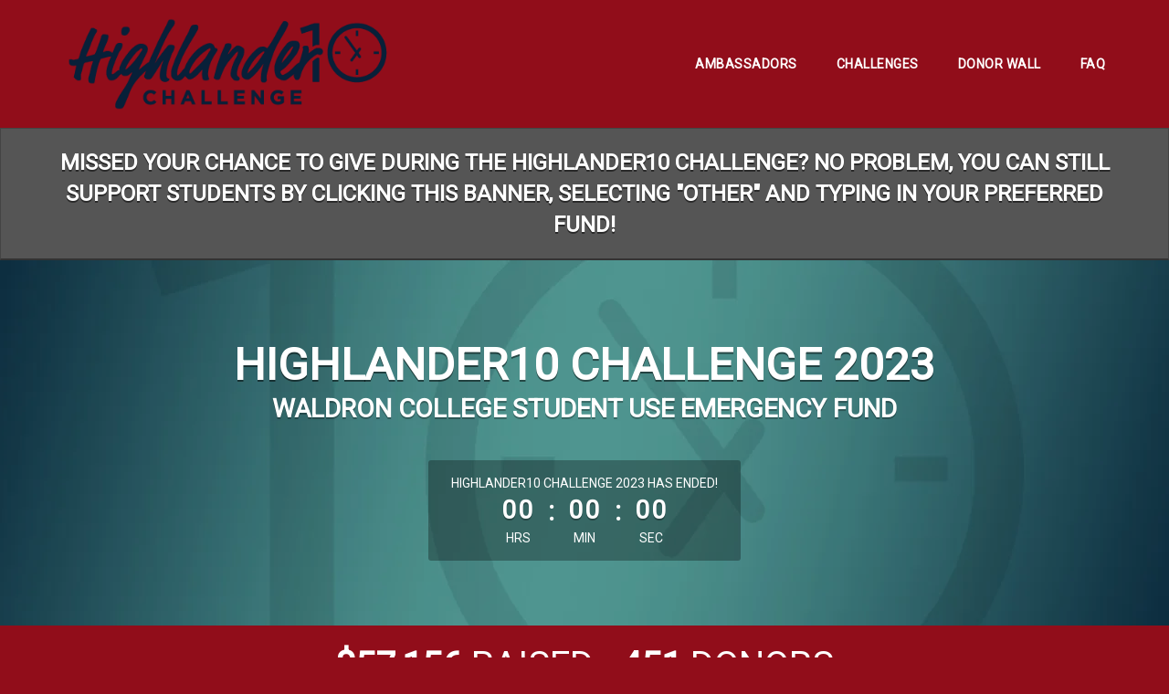

--- FILE ---
content_type: text/html; charset=UTF-8
request_url: https://give.radford.edu/giving-day/79880/department/79886/leaderboards
body_size: 30260
content:






<!DOCTYPE html>
<html lang="en" xmlns:og="http://ogp.me/ns#" xmlns:fb="https://www.facebook.com/2008/fbml">
    <head>
      
      
      <meta charset="utf-8">
      <meta http-equiv="x-ua-compatible" content="IE=edge"><script type="text/javascript">window.NREUM||(NREUM={});NREUM.info={"beacon":"bam.nr-data.net","errorBeacon":"bam.nr-data.net","licenseKey":"cd018909fa","applicationID":"1075047341","transactionName":"YAADbRNTXRYAUkZcCVlKJ0wPUUcMDl8dRgVWCQRfFFxXABMfRFwDQBZPXgVTSksGWERcCFA6BVgYHFcAEVBAQQtSCxUXDVdSAQRDUFoHRQESAxdbVhI+VlZUH2gCCE8IXFQ6BVBLagJSFQBLFV9WCxVuXlAHUwATWw5TQQES","queueTime":0,"applicationTime":258,"agent":""};
(window.NREUM||(NREUM={})).init={privacy:{cookies_enabled:true},ajax:{deny_list:[]},feature_flags:["soft_nav"],distributed_tracing:{enabled:true}};(window.NREUM||(NREUM={})).loader_config={agentID:"1120047196",accountID:"708175",trustKey:"708175",xpid:"UwYPUFFWGwIAU1RSAwYEUlU=",licenseKey:"cd018909fa",applicationID:"1075047341",browserID:"1120047196"};;/*! For license information please see nr-loader-spa-1.303.0.min.js.LICENSE.txt */
(()=>{var e,t,r={384:(e,t,r)=>{"use strict";r.d(t,{NT:()=>s,US:()=>d,Zm:()=>a,bQ:()=>u,dV:()=>c,pV:()=>l});var n=r(6154),i=r(1863),o=r(1910);const s={beacon:"bam.nr-data.net",errorBeacon:"bam.nr-data.net"};function a(){return n.gm.NREUM||(n.gm.NREUM={}),void 0===n.gm.newrelic&&(n.gm.newrelic=n.gm.NREUM),n.gm.NREUM}function c(){let e=a();return e.o||(e.o={ST:n.gm.setTimeout,SI:n.gm.setImmediate||n.gm.setInterval,CT:n.gm.clearTimeout,XHR:n.gm.XMLHttpRequest,REQ:n.gm.Request,EV:n.gm.Event,PR:n.gm.Promise,MO:n.gm.MutationObserver,FETCH:n.gm.fetch,WS:n.gm.WebSocket},(0,o.i)(...Object.values(e.o))),e}function u(e,t){let r=a();r.initializedAgents??={},t.initializedAt={ms:(0,i.t)(),date:new Date},r.initializedAgents[e]=t}function d(e,t){a()[e]=t}function l(){return function(){let e=a();const t=e.info||{};e.info={beacon:s.beacon,errorBeacon:s.errorBeacon,...t}}(),function(){let e=a();const t=e.init||{};e.init={...t}}(),c(),function(){let e=a();const t=e.loader_config||{};e.loader_config={...t}}(),a()}},782:(e,t,r)=>{"use strict";r.d(t,{T:()=>n});const n=r(860).K7.pageViewTiming},860:(e,t,r)=>{"use strict";r.d(t,{$J:()=>d,K7:()=>c,P3:()=>u,XX:()=>i,Yy:()=>a,df:()=>o,qY:()=>n,v4:()=>s});const n="events",i="jserrors",o="browser/blobs",s="rum",a="browser/logs",c={ajax:"ajax",genericEvents:"generic_events",jserrors:i,logging:"logging",metrics:"metrics",pageAction:"page_action",pageViewEvent:"page_view_event",pageViewTiming:"page_view_timing",sessionReplay:"session_replay",sessionTrace:"session_trace",softNav:"soft_navigations",spa:"spa"},u={[c.pageViewEvent]:1,[c.pageViewTiming]:2,[c.metrics]:3,[c.jserrors]:4,[c.spa]:5,[c.ajax]:6,[c.sessionTrace]:7,[c.softNav]:8,[c.sessionReplay]:9,[c.logging]:10,[c.genericEvents]:11},d={[c.pageViewEvent]:s,[c.pageViewTiming]:n,[c.ajax]:n,[c.spa]:n,[c.softNav]:n,[c.metrics]:i,[c.jserrors]:i,[c.sessionTrace]:o,[c.sessionReplay]:o,[c.logging]:a,[c.genericEvents]:"ins"}},944:(e,t,r)=>{"use strict";r.d(t,{R:()=>i});var n=r(3241);function i(e,t){"function"==typeof console.debug&&(console.debug("New Relic Warning: https://github.com/newrelic/newrelic-browser-agent/blob/main/docs/warning-codes.md#".concat(e),t),(0,n.W)({agentIdentifier:null,drained:null,type:"data",name:"warn",feature:"warn",data:{code:e,secondary:t}}))}},993:(e,t,r)=>{"use strict";r.d(t,{A$:()=>o,ET:()=>s,TZ:()=>a,p_:()=>i});var n=r(860);const i={ERROR:"ERROR",WARN:"WARN",INFO:"INFO",DEBUG:"DEBUG",TRACE:"TRACE"},o={OFF:0,ERROR:1,WARN:2,INFO:3,DEBUG:4,TRACE:5},s="log",a=n.K7.logging},1687:(e,t,r)=>{"use strict";r.d(t,{Ak:()=>u,Ze:()=>f,x3:()=>d});var n=r(3241),i=r(7836),o=r(3606),s=r(860),a=r(2646);const c={};function u(e,t){const r={staged:!1,priority:s.P3[t]||0};l(e),c[e].get(t)||c[e].set(t,r)}function d(e,t){e&&c[e]&&(c[e].get(t)&&c[e].delete(t),p(e,t,!1),c[e].size&&h(e))}function l(e){if(!e)throw new Error("agentIdentifier required");c[e]||(c[e]=new Map)}function f(e="",t="feature",r=!1){if(l(e),!e||!c[e].get(t)||r)return p(e,t);c[e].get(t).staged=!0,h(e)}function h(e){const t=Array.from(c[e]);t.every(([e,t])=>t.staged)&&(t.sort((e,t)=>e[1].priority-t[1].priority),t.forEach(([t])=>{c[e].delete(t),p(e,t)}))}function p(e,t,r=!0){const s=e?i.ee.get(e):i.ee,c=o.i.handlers;if(!s.aborted&&s.backlog&&c){if((0,n.W)({agentIdentifier:e,type:"lifecycle",name:"drain",feature:t}),r){const e=s.backlog[t],r=c[t];if(r){for(let t=0;e&&t<e.length;++t)g(e[t],r);Object.entries(r).forEach(([e,t])=>{Object.values(t||{}).forEach(t=>{t[0]?.on&&t[0]?.context()instanceof a.y&&t[0].on(e,t[1])})})}}s.isolatedBacklog||delete c[t],s.backlog[t]=null,s.emit("drain-"+t,[])}}function g(e,t){var r=e[1];Object.values(t[r]||{}).forEach(t=>{var r=e[0];if(t[0]===r){var n=t[1],i=e[3],o=e[2];n.apply(i,o)}})}},1741:(e,t,r)=>{"use strict";r.d(t,{W:()=>o});var n=r(944),i=r(4261);class o{#e(e,...t){if(this[e]!==o.prototype[e])return this[e](...t);(0,n.R)(35,e)}addPageAction(e,t){return this.#e(i.hG,e,t)}register(e){return this.#e(i.eY,e)}recordCustomEvent(e,t){return this.#e(i.fF,e,t)}setPageViewName(e,t){return this.#e(i.Fw,e,t)}setCustomAttribute(e,t,r){return this.#e(i.cD,e,t,r)}noticeError(e,t){return this.#e(i.o5,e,t)}setUserId(e){return this.#e(i.Dl,e)}setApplicationVersion(e){return this.#e(i.nb,e)}setErrorHandler(e){return this.#e(i.bt,e)}addRelease(e,t){return this.#e(i.k6,e,t)}log(e,t){return this.#e(i.$9,e,t)}start(){return this.#e(i.d3)}finished(e){return this.#e(i.BL,e)}recordReplay(){return this.#e(i.CH)}pauseReplay(){return this.#e(i.Tb)}addToTrace(e){return this.#e(i.U2,e)}setCurrentRouteName(e){return this.#e(i.PA,e)}interaction(e){return this.#e(i.dT,e)}wrapLogger(e,t,r){return this.#e(i.Wb,e,t,r)}measure(e,t){return this.#e(i.V1,e,t)}consent(e){return this.#e(i.Pv,e)}}},1863:(e,t,r)=>{"use strict";function n(){return Math.floor(performance.now())}r.d(t,{t:()=>n})},1910:(e,t,r)=>{"use strict";r.d(t,{i:()=>o});var n=r(944);const i=new Map;function o(...e){return e.every(e=>{if(i.has(e))return i.get(e);const t="function"==typeof e&&e.toString().includes("[native code]");return t||(0,n.R)(64,e?.name||e?.toString()),i.set(e,t),t})}},2555:(e,t,r)=>{"use strict";r.d(t,{D:()=>a,f:()=>s});var n=r(384),i=r(8122);const o={beacon:n.NT.beacon,errorBeacon:n.NT.errorBeacon,licenseKey:void 0,applicationID:void 0,sa:void 0,queueTime:void 0,applicationTime:void 0,ttGuid:void 0,user:void 0,account:void 0,product:void 0,extra:void 0,jsAttributes:{},userAttributes:void 0,atts:void 0,transactionName:void 0,tNamePlain:void 0};function s(e){try{return!!e.licenseKey&&!!e.errorBeacon&&!!e.applicationID}catch(e){return!1}}const a=e=>(0,i.a)(e,o)},2614:(e,t,r)=>{"use strict";r.d(t,{BB:()=>s,H3:()=>n,g:()=>u,iL:()=>c,tS:()=>a,uh:()=>i,wk:()=>o});const n="NRBA",i="SESSION",o=144e5,s=18e5,a={STARTED:"session-started",PAUSE:"session-pause",RESET:"session-reset",RESUME:"session-resume",UPDATE:"session-update"},c={SAME_TAB:"same-tab",CROSS_TAB:"cross-tab"},u={OFF:0,FULL:1,ERROR:2}},2646:(e,t,r)=>{"use strict";r.d(t,{y:()=>n});class n{constructor(e){this.contextId=e}}},2843:(e,t,r)=>{"use strict";r.d(t,{u:()=>i});var n=r(3878);function i(e,t=!1,r,i){(0,n.DD)("visibilitychange",function(){if(t)return void("hidden"===document.visibilityState&&e());e(document.visibilityState)},r,i)}},3241:(e,t,r)=>{"use strict";r.d(t,{W:()=>o});var n=r(6154);const i="newrelic";function o(e={}){try{n.gm.dispatchEvent(new CustomEvent(i,{detail:e}))}catch(e){}}},3304:(e,t,r)=>{"use strict";r.d(t,{A:()=>o});var n=r(7836);const i=()=>{const e=new WeakSet;return(t,r)=>{if("object"==typeof r&&null!==r){if(e.has(r))return;e.add(r)}return r}};function o(e){try{return JSON.stringify(e,i())??""}catch(e){try{n.ee.emit("internal-error",[e])}catch(e){}return""}}},3333:(e,t,r)=>{"use strict";r.d(t,{$v:()=>d,TZ:()=>n,Xh:()=>c,Zp:()=>i,kd:()=>u,mq:()=>a,nf:()=>s,qN:()=>o});const n=r(860).K7.genericEvents,i=["auxclick","click","copy","keydown","paste","scrollend"],o=["focus","blur"],s=4,a=1e3,c=2e3,u=["PageAction","UserAction","BrowserPerformance"],d={RESOURCES:"experimental.resources",REGISTER:"register"}},3434:(e,t,r)=>{"use strict";r.d(t,{Jt:()=>o,YM:()=>u});var n=r(7836),i=r(5607);const o="nr@original:".concat(i.W),s=50;var a=Object.prototype.hasOwnProperty,c=!1;function u(e,t){return e||(e=n.ee),r.inPlace=function(e,t,n,i,o){n||(n="");const s="-"===n.charAt(0);for(let a=0;a<t.length;a++){const c=t[a],u=e[c];l(u)||(e[c]=r(u,s?c+n:n,i,c,o))}},r.flag=o,r;function r(t,r,n,c,u){return l(t)?t:(r||(r=""),nrWrapper[o]=t,function(e,t,r){if(Object.defineProperty&&Object.keys)try{return Object.keys(e).forEach(function(r){Object.defineProperty(t,r,{get:function(){return e[r]},set:function(t){return e[r]=t,t}})}),t}catch(e){d([e],r)}for(var n in e)a.call(e,n)&&(t[n]=e[n])}(t,nrWrapper,e),nrWrapper);function nrWrapper(){var o,a,l,f;let h;try{a=this,o=[...arguments],l="function"==typeof n?n(o,a):n||{}}catch(t){d([t,"",[o,a,c],l],e)}i(r+"start",[o,a,c],l,u);const p=performance.now();let g;try{return f=t.apply(a,o),g=performance.now(),f}catch(e){throw g=performance.now(),i(r+"err",[o,a,e],l,u),h=e,h}finally{const e=g-p,t={start:p,end:g,duration:e,isLongTask:e>=s,methodName:c,thrownError:h};t.isLongTask&&i("long-task",[t,a],l,u),i(r+"end",[o,a,f],l,u)}}}function i(r,n,i,o){if(!c||t){var s=c;c=!0;try{e.emit(r,n,i,t,o)}catch(t){d([t,r,n,i],e)}c=s}}}function d(e,t){t||(t=n.ee);try{t.emit("internal-error",e)}catch(e){}}function l(e){return!(e&&"function"==typeof e&&e.apply&&!e[o])}},3606:(e,t,r)=>{"use strict";r.d(t,{i:()=>o});var n=r(9908);o.on=s;var i=o.handlers={};function o(e,t,r,o){s(o||n.d,i,e,t,r)}function s(e,t,r,i,o){o||(o="feature"),e||(e=n.d);var s=t[o]=t[o]||{};(s[r]=s[r]||[]).push([e,i])}},3738:(e,t,r)=>{"use strict";r.d(t,{He:()=>i,Kp:()=>a,Lc:()=>u,Rz:()=>d,TZ:()=>n,bD:()=>o,d3:()=>s,jx:()=>l,sl:()=>f,uP:()=>c});const n=r(860).K7.sessionTrace,i="bstResource",o="resource",s="-start",a="-end",c="fn"+s,u="fn"+a,d="pushState",l=1e3,f=3e4},3785:(e,t,r)=>{"use strict";r.d(t,{R:()=>c,b:()=>u});var n=r(9908),i=r(1863),o=r(860),s=r(8154),a=r(993);function c(e,t,r={},c=a.p_.INFO,u,d=(0,i.t)()){(0,n.p)(s.xV,["API/logging/".concat(c.toLowerCase(),"/called")],void 0,o.K7.metrics,e),(0,n.p)(a.ET,[d,t,r,c,u],void 0,o.K7.logging,e)}function u(e){return"string"==typeof e&&Object.values(a.p_).some(t=>t===e.toUpperCase().trim())}},3878:(e,t,r)=>{"use strict";function n(e,t){return{capture:e,passive:!1,signal:t}}function i(e,t,r=!1,i){window.addEventListener(e,t,n(r,i))}function o(e,t,r=!1,i){document.addEventListener(e,t,n(r,i))}r.d(t,{DD:()=>o,jT:()=>n,sp:()=>i})},3962:(e,t,r)=>{"use strict";r.d(t,{AM:()=>s,O2:()=>l,OV:()=>o,Qu:()=>f,TZ:()=>c,ih:()=>h,pP:()=>a,t1:()=>d,tC:()=>i,wD:()=>u});var n=r(860);const i=["click","keydown","submit"],o="popstate",s="api",a="initialPageLoad",c=n.K7.softNav,u=5e3,d=500,l={INITIAL_PAGE_LOAD:"",ROUTE_CHANGE:1,UNSPECIFIED:2},f={INTERACTION:1,AJAX:2,CUSTOM_END:3,CUSTOM_TRACER:4},h={IP:"in progress",PF:"pending finish",FIN:"finished",CAN:"cancelled"}},4234:(e,t,r)=>{"use strict";r.d(t,{W:()=>o});var n=r(7836),i=r(1687);class o{constructor(e,t){this.agentIdentifier=e,this.ee=n.ee.get(e),this.featureName=t,this.blocked=!1}deregisterDrain(){(0,i.x3)(this.agentIdentifier,this.featureName)}}},4261:(e,t,r)=>{"use strict";r.d(t,{$9:()=>d,BL:()=>c,CH:()=>p,Dl:()=>R,Fw:()=>w,PA:()=>v,Pl:()=>n,Pv:()=>A,Tb:()=>f,U2:()=>s,V1:()=>E,Wb:()=>T,bt:()=>y,cD:()=>b,d3:()=>x,dT:()=>u,eY:()=>g,fF:()=>h,hG:()=>o,hw:()=>i,k6:()=>a,nb:()=>m,o5:()=>l});const n="api-",i=n+"ixn-",o="addPageAction",s="addToTrace",a="addRelease",c="finished",u="interaction",d="log",l="noticeError",f="pauseReplay",h="recordCustomEvent",p="recordReplay",g="register",m="setApplicationVersion",v="setCurrentRouteName",b="setCustomAttribute",y="setErrorHandler",w="setPageViewName",R="setUserId",x="start",T="wrapLogger",E="measure",A="consent"},4387:(e,t,r)=>{"use strict";function n(e={}){return!(!e.id||!e.name)}function i(e){return"string"==typeof e&&e.trim().length<501||"number"==typeof e}function o(e,t){if(2!==t?.harvestEndpointVersion)return{};const r=t.agentRef.runtime.appMetadata.agents[0].entityGuid;return n(e)?{"mfe.id":e.id,"mfe.name":e.name,eventSource:e.eventSource,"parent.id":e.parent?.id||r}:{"entity.guid":r,appId:t.agentRef.info.applicationID}}r.d(t,{Ux:()=>o,c7:()=>n,yo:()=>i})},5205:(e,t,r)=>{"use strict";r.d(t,{j:()=>_});var n=r(384),i=r(1741);var o=r(2555),s=r(3333);const a=e=>{if(!e||"string"!=typeof e)return!1;try{document.createDocumentFragment().querySelector(e)}catch{return!1}return!0};var c=r(2614),u=r(944),d=r(8122);const l="[data-nr-mask]",f=e=>(0,d.a)(e,(()=>{const e={feature_flags:[],experimental:{allow_registered_children:!1,resources:!1},mask_selector:"*",block_selector:"[data-nr-block]",mask_input_options:{color:!1,date:!1,"datetime-local":!1,email:!1,month:!1,number:!1,range:!1,search:!1,tel:!1,text:!1,time:!1,url:!1,week:!1,textarea:!1,select:!1,password:!0}};return{ajax:{deny_list:void 0,block_internal:!0,enabled:!0,autoStart:!0},api:{get allow_registered_children(){return e.feature_flags.includes(s.$v.REGISTER)||e.experimental.allow_registered_children},set allow_registered_children(t){e.experimental.allow_registered_children=t},duplicate_registered_data:!1},browser_consent_mode:{enabled:!1},distributed_tracing:{enabled:void 0,exclude_newrelic_header:void 0,cors_use_newrelic_header:void 0,cors_use_tracecontext_headers:void 0,allowed_origins:void 0},get feature_flags(){return e.feature_flags},set feature_flags(t){e.feature_flags=t},generic_events:{enabled:!0,autoStart:!0},harvest:{interval:30},jserrors:{enabled:!0,autoStart:!0},logging:{enabled:!0,autoStart:!0},metrics:{enabled:!0,autoStart:!0},obfuscate:void 0,page_action:{enabled:!0},page_view_event:{enabled:!0,autoStart:!0},page_view_timing:{enabled:!0,autoStart:!0},performance:{capture_marks:!1,capture_measures:!1,capture_detail:!0,resources:{get enabled(){return e.feature_flags.includes(s.$v.RESOURCES)||e.experimental.resources},set enabled(t){e.experimental.resources=t},asset_types:[],first_party_domains:[],ignore_newrelic:!0}},privacy:{cookies_enabled:!0},proxy:{assets:void 0,beacon:void 0},session:{expiresMs:c.wk,inactiveMs:c.BB},session_replay:{autoStart:!0,enabled:!1,preload:!1,sampling_rate:10,error_sampling_rate:100,collect_fonts:!1,inline_images:!1,fix_stylesheets:!0,mask_all_inputs:!0,get mask_text_selector(){return e.mask_selector},set mask_text_selector(t){a(t)?e.mask_selector="".concat(t,",").concat(l):""===t||null===t?e.mask_selector=l:(0,u.R)(5,t)},get block_class(){return"nr-block"},get ignore_class(){return"nr-ignore"},get mask_text_class(){return"nr-mask"},get block_selector(){return e.block_selector},set block_selector(t){a(t)?e.block_selector+=",".concat(t):""!==t&&(0,u.R)(6,t)},get mask_input_options(){return e.mask_input_options},set mask_input_options(t){t&&"object"==typeof t?e.mask_input_options={...t,password:!0}:(0,u.R)(7,t)}},session_trace:{enabled:!0,autoStart:!0},soft_navigations:{enabled:!0,autoStart:!0},spa:{enabled:!0,autoStart:!0},ssl:void 0,user_actions:{enabled:!0,elementAttributes:["id","className","tagName","type"]}}})());var h=r(6154),p=r(9324);let g=0;const m={buildEnv:p.F3,distMethod:p.Xs,version:p.xv,originTime:h.WN},v={consented:!1},b={appMetadata:{},get consented(){return this.session?.state?.consent||v.consented},set consented(e){v.consented=e},customTransaction:void 0,denyList:void 0,disabled:!1,harvester:void 0,isolatedBacklog:!1,isRecording:!1,loaderType:void 0,maxBytes:3e4,obfuscator:void 0,onerror:void 0,ptid:void 0,releaseIds:{},session:void 0,timeKeeper:void 0,registeredEntities:[],jsAttributesMetadata:{bytes:0},get harvestCount(){return++g}},y=e=>{const t=(0,d.a)(e,b),r=Object.keys(m).reduce((e,t)=>(e[t]={value:m[t],writable:!1,configurable:!0,enumerable:!0},e),{});return Object.defineProperties(t,r)};var w=r(5701);const R=e=>{const t=e.startsWith("http");e+="/",r.p=t?e:"https://"+e};var x=r(7836),T=r(3241);const E={accountID:void 0,trustKey:void 0,agentID:void 0,licenseKey:void 0,applicationID:void 0,xpid:void 0},A=e=>(0,d.a)(e,E),S=new Set;function _(e,t={},r,s){let{init:a,info:c,loader_config:u,runtime:d={},exposed:l=!0}=t;if(!c){const e=(0,n.pV)();a=e.init,c=e.info,u=e.loader_config}e.init=f(a||{}),e.loader_config=A(u||{}),c.jsAttributes??={},h.bv&&(c.jsAttributes.isWorker=!0),e.info=(0,o.D)(c);const p=e.init,g=[c.beacon,c.errorBeacon];S.has(e.agentIdentifier)||(p.proxy.assets&&(R(p.proxy.assets),g.push(p.proxy.assets)),p.proxy.beacon&&g.push(p.proxy.beacon),e.beacons=[...g],function(e){const t=(0,n.pV)();Object.getOwnPropertyNames(i.W.prototype).forEach(r=>{const n=i.W.prototype[r];if("function"!=typeof n||"constructor"===n)return;let o=t[r];e[r]&&!1!==e.exposed&&"micro-agent"!==e.runtime?.loaderType&&(t[r]=(...t)=>{const n=e[r](...t);return o?o(...t):n})})}(e),(0,n.US)("activatedFeatures",w.B),e.runSoftNavOverSpa&&=!0===p.soft_navigations.enabled&&p.feature_flags.includes("soft_nav")),d.denyList=[...p.ajax.deny_list||[],...p.ajax.block_internal?g:[]],d.ptid=e.agentIdentifier,d.loaderType=r,e.runtime=y(d),S.has(e.agentIdentifier)||(e.ee=x.ee.get(e.agentIdentifier),e.exposed=l,(0,T.W)({agentIdentifier:e.agentIdentifier,drained:!!w.B?.[e.agentIdentifier],type:"lifecycle",name:"initialize",feature:void 0,data:e.config})),S.add(e.agentIdentifier)}},5270:(e,t,r)=>{"use strict";r.d(t,{Aw:()=>s,SR:()=>o,rF:()=>a});var n=r(384),i=r(7767);function o(e){return!!(0,n.dV)().o.MO&&(0,i.V)(e)&&!0===e?.session_trace.enabled}function s(e){return!0===e?.session_replay.preload&&o(e)}function a(e,t){try{if("string"==typeof t?.type){if("password"===t.type.toLowerCase())return"*".repeat(e?.length||0);if(void 0!==t?.dataset?.nrUnmask||t?.classList?.contains("nr-unmask"))return e}}catch(e){}return"string"==typeof e?e.replace(/[\S]/g,"*"):"*".repeat(e?.length||0)}},5289:(e,t,r)=>{"use strict";r.d(t,{GG:()=>o,Qr:()=>a,sB:()=>s});var n=r(3878);function i(){return"undefined"==typeof document||"complete"===document.readyState}function o(e,t){if(i())return e();(0,n.sp)("load",e,t)}function s(e){if(i())return e();(0,n.DD)("DOMContentLoaded",e)}function a(e){if(i())return e();(0,n.sp)("popstate",e)}},5607:(e,t,r)=>{"use strict";r.d(t,{W:()=>n});const n=(0,r(9566).bz)()},5701:(e,t,r)=>{"use strict";r.d(t,{B:()=>o,t:()=>s});var n=r(3241);const i=new Set,o={};function s(e,t){const r=t.agentIdentifier;o[r]??={},e&&"object"==typeof e&&(i.has(r)||(t.ee.emit("rumresp",[e]),o[r]=e,i.add(r),(0,n.W)({agentIdentifier:r,loaded:!0,drained:!0,type:"lifecycle",name:"load",feature:void 0,data:e})))}},6154:(e,t,r)=>{"use strict";r.d(t,{A4:()=>a,OF:()=>d,RI:()=>i,WN:()=>h,bv:()=>o,gm:()=>s,lR:()=>f,m:()=>u,mw:()=>c,sb:()=>l});var n=r(1863);const i="undefined"!=typeof window&&!!window.document,o="undefined"!=typeof WorkerGlobalScope&&("undefined"!=typeof self&&self instanceof WorkerGlobalScope&&self.navigator instanceof WorkerNavigator||"undefined"!=typeof globalThis&&globalThis instanceof WorkerGlobalScope&&globalThis.navigator instanceof WorkerNavigator),s=i?window:"undefined"!=typeof WorkerGlobalScope&&("undefined"!=typeof self&&self instanceof WorkerGlobalScope&&self||"undefined"!=typeof globalThis&&globalThis instanceof WorkerGlobalScope&&globalThis),a="complete"===s?.document?.readyState,c=Boolean("hidden"===s?.document?.visibilityState),u=""+s?.location,d=/iPad|iPhone|iPod/.test(s.navigator?.userAgent),l=d&&"undefined"==typeof SharedWorker,f=(()=>{const e=s.navigator?.userAgent?.match(/Firefox[/\s](\d+\.\d+)/);return Array.isArray(e)&&e.length>=2?+e[1]:0})(),h=Date.now()-(0,n.t)()},6344:(e,t,r)=>{"use strict";r.d(t,{BB:()=>d,Qb:()=>l,TZ:()=>i,Ug:()=>s,Vh:()=>o,_s:()=>a,bc:()=>u,yP:()=>c});var n=r(2614);const i=r(860).K7.sessionReplay,o="errorDuringReplay",s=.12,a={DomContentLoaded:0,Load:1,FullSnapshot:2,IncrementalSnapshot:3,Meta:4,Custom:5},c={[n.g.ERROR]:15e3,[n.g.FULL]:3e5,[n.g.OFF]:0},u={RESET:{message:"Session was reset",sm:"Reset"},IMPORT:{message:"Recorder failed to import",sm:"Import"},TOO_MANY:{message:"429: Too Many Requests",sm:"Too-Many"},TOO_BIG:{message:"Payload was too large",sm:"Too-Big"},CROSS_TAB:{message:"Session Entity was set to OFF on another tab",sm:"Cross-Tab"},ENTITLEMENTS:{message:"Session Replay is not allowed and will not be started",sm:"Entitlement"}},d=5e3,l={API:"api",RESUME:"resume",SWITCH_TO_FULL:"switchToFull",INITIALIZE:"initialize",PRELOAD:"preload"}},6389:(e,t,r)=>{"use strict";function n(e,t=500,r={}){const n=r?.leading||!1;let i;return(...r)=>{n&&void 0===i&&(e.apply(this,r),i=setTimeout(()=>{i=clearTimeout(i)},t)),n||(clearTimeout(i),i=setTimeout(()=>{e.apply(this,r)},t))}}function i(e){let t=!1;return(...r)=>{t||(t=!0,e.apply(this,r))}}r.d(t,{J:()=>i,s:()=>n})},6630:(e,t,r)=>{"use strict";r.d(t,{T:()=>n});const n=r(860).K7.pageViewEvent},6774:(e,t,r)=>{"use strict";r.d(t,{T:()=>n});const n=r(860).K7.jserrors},7295:(e,t,r)=>{"use strict";r.d(t,{Xv:()=>s,gX:()=>i,iW:()=>o});var n=[];function i(e){if(!e||o(e))return!1;if(0===n.length)return!0;for(var t=0;t<n.length;t++){var r=n[t];if("*"===r.hostname)return!1;if(a(r.hostname,e.hostname)&&c(r.pathname,e.pathname))return!1}return!0}function o(e){return void 0===e.hostname}function s(e){if(n=[],e&&e.length)for(var t=0;t<e.length;t++){let r=e[t];if(!r)continue;0===r.indexOf("http://")?r=r.substring(7):0===r.indexOf("https://")&&(r=r.substring(8));const i=r.indexOf("/");let o,s;i>0?(o=r.substring(0,i),s=r.substring(i)):(o=r,s="");let[a]=o.split(":");n.push({hostname:a,pathname:s})}}function a(e,t){return!(e.length>t.length)&&t.indexOf(e)===t.length-e.length}function c(e,t){return 0===e.indexOf("/")&&(e=e.substring(1)),0===t.indexOf("/")&&(t=t.substring(1)),""===e||e===t}},7378:(e,t,r)=>{"use strict";r.d(t,{$p:()=>x,BR:()=>b,Kp:()=>R,L3:()=>y,Lc:()=>c,NC:()=>o,SG:()=>d,TZ:()=>i,U6:()=>p,UT:()=>m,d3:()=>w,dT:()=>f,e5:()=>E,gx:()=>v,l9:()=>l,oW:()=>h,op:()=>g,rw:()=>u,tH:()=>A,uP:()=>a,wW:()=>T,xq:()=>s});var n=r(384);const i=r(860).K7.spa,o=["click","submit","keypress","keydown","keyup","change"],s=999,a="fn-start",c="fn-end",u="cb-start",d="api-ixn-",l="remaining",f="interaction",h="spaNode",p="jsonpNode",g="fetch-start",m="fetch-done",v="fetch-body-",b="jsonp-end",y=(0,n.dV)().o.ST,w="-start",R="-end",x="-body",T="cb"+R,E="jsTime",A="fetch"},7485:(e,t,r)=>{"use strict";r.d(t,{D:()=>i});var n=r(6154);function i(e){if(0===(e||"").indexOf("data:"))return{protocol:"data"};try{const t=new URL(e,location.href),r={port:t.port,hostname:t.hostname,pathname:t.pathname,search:t.search,protocol:t.protocol.slice(0,t.protocol.indexOf(":")),sameOrigin:t.protocol===n.gm?.location?.protocol&&t.host===n.gm?.location?.host};return r.port&&""!==r.port||("http:"===t.protocol&&(r.port="80"),"https:"===t.protocol&&(r.port="443")),r.pathname&&""!==r.pathname?r.pathname.startsWith("/")||(r.pathname="/".concat(r.pathname)):r.pathname="/",r}catch(e){return{}}}},7699:(e,t,r)=>{"use strict";r.d(t,{It:()=>o,KC:()=>a,No:()=>i,qh:()=>s});var n=r(860);const i=16e3,o=1e6,s="SESSION_ERROR",a={[n.K7.logging]:!0,[n.K7.genericEvents]:!1,[n.K7.jserrors]:!1,[n.K7.ajax]:!1}},7767:(e,t,r)=>{"use strict";r.d(t,{V:()=>i});var n=r(6154);const i=e=>n.RI&&!0===e?.privacy.cookies_enabled},7836:(e,t,r)=>{"use strict";r.d(t,{P:()=>a,ee:()=>c});var n=r(384),i=r(8990),o=r(2646),s=r(5607);const a="nr@context:".concat(s.W),c=function e(t,r){var n={},s={},d={},l=!1;try{l=16===r.length&&u.initializedAgents?.[r]?.runtime.isolatedBacklog}catch(e){}var f={on:p,addEventListener:p,removeEventListener:function(e,t){var r=n[e];if(!r)return;for(var i=0;i<r.length;i++)r[i]===t&&r.splice(i,1)},emit:function(e,r,n,i,o){!1!==o&&(o=!0);if(c.aborted&&!i)return;t&&o&&t.emit(e,r,n);var a=h(n);g(e).forEach(e=>{e.apply(a,r)});var u=v()[s[e]];u&&u.push([f,e,r,a]);return a},get:m,listeners:g,context:h,buffer:function(e,t){const r=v();if(t=t||"feature",f.aborted)return;Object.entries(e||{}).forEach(([e,n])=>{s[n]=t,t in r||(r[t]=[])})},abort:function(){f._aborted=!0,Object.keys(f.backlog).forEach(e=>{delete f.backlog[e]})},isBuffering:function(e){return!!v()[s[e]]},debugId:r,backlog:l?{}:t&&"object"==typeof t.backlog?t.backlog:{},isolatedBacklog:l};return Object.defineProperty(f,"aborted",{get:()=>{let e=f._aborted||!1;return e||(t&&(e=t.aborted),e)}}),f;function h(e){return e&&e instanceof o.y?e:e?(0,i.I)(e,a,()=>new o.y(a)):new o.y(a)}function p(e,t){n[e]=g(e).concat(t)}function g(e){return n[e]||[]}function m(t){return d[t]=d[t]||e(f,t)}function v(){return f.backlog}}(void 0,"globalEE"),u=(0,n.Zm)();u.ee||(u.ee=c)},8122:(e,t,r)=>{"use strict";r.d(t,{a:()=>i});var n=r(944);function i(e,t){try{if(!e||"object"!=typeof e)return(0,n.R)(3);if(!t||"object"!=typeof t)return(0,n.R)(4);const r=Object.create(Object.getPrototypeOf(t),Object.getOwnPropertyDescriptors(t)),o=0===Object.keys(r).length?e:r;for(let s in o)if(void 0!==e[s])try{if(null===e[s]){r[s]=null;continue}Array.isArray(e[s])&&Array.isArray(t[s])?r[s]=Array.from(new Set([...e[s],...t[s]])):"object"==typeof e[s]&&"object"==typeof t[s]?r[s]=i(e[s],t[s]):r[s]=e[s]}catch(e){r[s]||(0,n.R)(1,e)}return r}catch(e){(0,n.R)(2,e)}}},8139:(e,t,r)=>{"use strict";r.d(t,{u:()=>f});var n=r(7836),i=r(3434),o=r(8990),s=r(6154);const a={},c=s.gm.XMLHttpRequest,u="addEventListener",d="removeEventListener",l="nr@wrapped:".concat(n.P);function f(e){var t=function(e){return(e||n.ee).get("events")}(e);if(a[t.debugId]++)return t;a[t.debugId]=1;var r=(0,i.YM)(t,!0);function f(e){r.inPlace(e,[u,d],"-",p)}function p(e,t){return e[1]}return"getPrototypeOf"in Object&&(s.RI&&h(document,f),c&&h(c.prototype,f),h(s.gm,f)),t.on(u+"-start",function(e,t){var n=e[1];if(null!==n&&("function"==typeof n||"object"==typeof n)&&"newrelic"!==e[0]){var i=(0,o.I)(n,l,function(){var e={object:function(){if("function"!=typeof n.handleEvent)return;return n.handleEvent.apply(n,arguments)},function:n}[typeof n];return e?r(e,"fn-",null,e.name||"anonymous"):n});this.wrapped=e[1]=i}}),t.on(d+"-start",function(e){e[1]=this.wrapped||e[1]}),t}function h(e,t,...r){let n=e;for(;"object"==typeof n&&!Object.prototype.hasOwnProperty.call(n,u);)n=Object.getPrototypeOf(n);n&&t(n,...r)}},8154:(e,t,r)=>{"use strict";r.d(t,{z_:()=>o,XG:()=>a,TZ:()=>n,rs:()=>i,xV:()=>s});r(6154),r(9566),r(384);const n=r(860).K7.metrics,i="sm",o="cm",s="storeSupportabilityMetrics",a="storeEventMetrics"},8374:(e,t,r)=>{r.nc=(()=>{try{return document?.currentScript?.nonce}catch(e){}return""})()},8990:(e,t,r)=>{"use strict";r.d(t,{I:()=>i});var n=Object.prototype.hasOwnProperty;function i(e,t,r){if(n.call(e,t))return e[t];var i=r();if(Object.defineProperty&&Object.keys)try{return Object.defineProperty(e,t,{value:i,writable:!0,enumerable:!1}),i}catch(e){}return e[t]=i,i}},9300:(e,t,r)=>{"use strict";r.d(t,{T:()=>n});const n=r(860).K7.ajax},9324:(e,t,r)=>{"use strict";r.d(t,{AJ:()=>s,F3:()=>i,Xs:()=>o,Yq:()=>a,xv:()=>n});const n="1.303.0",i="PROD",o="CDN",s="@newrelic/rrweb",a="1.0.1"},9566:(e,t,r)=>{"use strict";r.d(t,{LA:()=>a,ZF:()=>c,bz:()=>s,el:()=>u});var n=r(6154);const i="xxxxxxxx-xxxx-4xxx-yxxx-xxxxxxxxxxxx";function o(e,t){return e?15&e[t]:16*Math.random()|0}function s(){const e=n.gm?.crypto||n.gm?.msCrypto;let t,r=0;return e&&e.getRandomValues&&(t=e.getRandomValues(new Uint8Array(30))),i.split("").map(e=>"x"===e?o(t,r++).toString(16):"y"===e?(3&o()|8).toString(16):e).join("")}function a(e){const t=n.gm?.crypto||n.gm?.msCrypto;let r,i=0;t&&t.getRandomValues&&(r=t.getRandomValues(new Uint8Array(e)));const s=[];for(var a=0;a<e;a++)s.push(o(r,i++).toString(16));return s.join("")}function c(){return a(16)}function u(){return a(32)}},9908:(e,t,r)=>{"use strict";r.d(t,{d:()=>n,p:()=>i});var n=r(7836).ee.get("handle");function i(e,t,r,i,o){o?(o.buffer([e],i),o.emit(e,t,r)):(n.buffer([e],i),n.emit(e,t,r))}}},n={};function i(e){var t=n[e];if(void 0!==t)return t.exports;var o=n[e]={exports:{}};return r[e](o,o.exports,i),o.exports}i.m=r,i.d=(e,t)=>{for(var r in t)i.o(t,r)&&!i.o(e,r)&&Object.defineProperty(e,r,{enumerable:!0,get:t[r]})},i.f={},i.e=e=>Promise.all(Object.keys(i.f).reduce((t,r)=>(i.f[r](e,t),t),[])),i.u=e=>({212:"nr-spa-compressor",249:"nr-spa-recorder",478:"nr-spa"}[e]+"-1.303.0.min.js"),i.o=(e,t)=>Object.prototype.hasOwnProperty.call(e,t),e={},t="NRBA-1.303.0.PROD:",i.l=(r,n,o,s)=>{if(e[r])e[r].push(n);else{var a,c;if(void 0!==o)for(var u=document.getElementsByTagName("script"),d=0;d<u.length;d++){var l=u[d];if(l.getAttribute("src")==r||l.getAttribute("data-webpack")==t+o){a=l;break}}if(!a){c=!0;var f={478:"sha512-Q1pLqcoiNmLHv0rtq3wFkJBA3kofBdRJl0ExDl0mTuAoCBd0qe/1J0XWrDlQKuNlUryL6aZfVkAMPLmoikWIoQ==",249:"sha512-695ZzudsxlMtHKnpDNvkMlJd3tdMtY03IQKVCw9SX12tjUC+f7Nrx5tnWO72Vg9RFf6DSY6wVmM3cEkRM12kkQ==",212:"sha512-18Gx1wIBsppcn0AnKFhwgw4IciNgFxiw3J74W393Ape+wtg4hlg7t6SBKsIE/Dk/tfl2yltgcgBFvYRs283AFg=="};(a=document.createElement("script")).charset="utf-8",i.nc&&a.setAttribute("nonce",i.nc),a.setAttribute("data-webpack",t+o),a.src=r,0!==a.src.indexOf(window.location.origin+"/")&&(a.crossOrigin="anonymous"),f[s]&&(a.integrity=f[s])}e[r]=[n];var h=(t,n)=>{a.onerror=a.onload=null,clearTimeout(p);var i=e[r];if(delete e[r],a.parentNode&&a.parentNode.removeChild(a),i&&i.forEach(e=>e(n)),t)return t(n)},p=setTimeout(h.bind(null,void 0,{type:"timeout",target:a}),12e4);a.onerror=h.bind(null,a.onerror),a.onload=h.bind(null,a.onload),c&&document.head.appendChild(a)}},i.r=e=>{"undefined"!=typeof Symbol&&Symbol.toStringTag&&Object.defineProperty(e,Symbol.toStringTag,{value:"Module"}),Object.defineProperty(e,"__esModule",{value:!0})},i.p="https://js-agent.newrelic.com/",(()=>{var e={38:0,788:0};i.f.j=(t,r)=>{var n=i.o(e,t)?e[t]:void 0;if(0!==n)if(n)r.push(n[2]);else{var o=new Promise((r,i)=>n=e[t]=[r,i]);r.push(n[2]=o);var s=i.p+i.u(t),a=new Error;i.l(s,r=>{if(i.o(e,t)&&(0!==(n=e[t])&&(e[t]=void 0),n)){var o=r&&("load"===r.type?"missing":r.type),s=r&&r.target&&r.target.src;a.message="Loading chunk "+t+" failed.\n("+o+": "+s+")",a.name="ChunkLoadError",a.type=o,a.request=s,n[1](a)}},"chunk-"+t,t)}};var t=(t,r)=>{var n,o,[s,a,c]=r,u=0;if(s.some(t=>0!==e[t])){for(n in a)i.o(a,n)&&(i.m[n]=a[n]);if(c)c(i)}for(t&&t(r);u<s.length;u++)o=s[u],i.o(e,o)&&e[o]&&e[o][0](),e[o]=0},r=self["webpackChunk:NRBA-1.303.0.PROD"]=self["webpackChunk:NRBA-1.303.0.PROD"]||[];r.forEach(t.bind(null,0)),r.push=t.bind(null,r.push.bind(r))})(),(()=>{"use strict";i(8374);var e=i(9566),t=i(1741);class r extends t.W{agentIdentifier=(0,e.LA)(16)}var n=i(860);const o=Object.values(n.K7);var s=i(5205);var a=i(9908),c=i(1863),u=i(4261),d=i(3241),l=i(944),f=i(5701),h=i(8154);function p(e,t,i,o){const s=o||i;!s||s[e]&&s[e]!==r.prototype[e]||(s[e]=function(){(0,a.p)(h.xV,["API/"+e+"/called"],void 0,n.K7.metrics,i.ee),(0,d.W)({agentIdentifier:i.agentIdentifier,drained:!!f.B?.[i.agentIdentifier],type:"data",name:"api",feature:u.Pl+e,data:{}});try{return t.apply(this,arguments)}catch(e){(0,l.R)(23,e)}})}function g(e,t,r,n,i){const o=e.info;null===r?delete o.jsAttributes[t]:o.jsAttributes[t]=r,(i||null===r)&&(0,a.p)(u.Pl+n,[(0,c.t)(),t,r],void 0,"session",e.ee)}var m=i(1687),v=i(4234),b=i(5289),y=i(6154),w=i(5270),R=i(7767),x=i(6389),T=i(7699);class E extends v.W{constructor(e,t){super(e.agentIdentifier,t),this.agentRef=e,this.abortHandler=void 0,this.featAggregate=void 0,this.loadedSuccessfully=void 0,this.onAggregateImported=new Promise(e=>{this.loadedSuccessfully=e}),this.deferred=Promise.resolve(),!1===e.init[this.featureName].autoStart?this.deferred=new Promise((t,r)=>{this.ee.on("manual-start-all",(0,x.J)(()=>{(0,m.Ak)(e.agentIdentifier,this.featureName),t()}))}):(0,m.Ak)(e.agentIdentifier,t)}importAggregator(e,t,r={}){if(this.featAggregate)return;const n=async()=>{let n;await this.deferred;try{if((0,R.V)(e.init)){const{setupAgentSession:t}=await i.e(478).then(i.bind(i,8766));n=t(e)}}catch(e){(0,l.R)(20,e),this.ee.emit("internal-error",[e]),(0,a.p)(T.qh,[e],void 0,this.featureName,this.ee)}try{if(!this.#t(this.featureName,n,e.init))return(0,m.Ze)(this.agentIdentifier,this.featureName),void this.loadedSuccessfully(!1);const{Aggregate:i}=await t();this.featAggregate=new i(e,r),e.runtime.harvester.initializedAggregates.push(this.featAggregate),this.loadedSuccessfully(!0)}catch(e){(0,l.R)(34,e),this.abortHandler?.(),(0,m.Ze)(this.agentIdentifier,this.featureName,!0),this.loadedSuccessfully(!1),this.ee&&this.ee.abort()}};y.RI?(0,b.GG)(()=>n(),!0):n()}#t(e,t,r){if(this.blocked)return!1;switch(e){case n.K7.sessionReplay:return(0,w.SR)(r)&&!!t;case n.K7.sessionTrace:return!!t;default:return!0}}}var A=i(6630),S=i(2614);class _ extends E{static featureName=A.T;constructor(e){var t;super(e,A.T),this.setupInspectionEvents(e.agentIdentifier),t=e,p(u.Fw,function(e,r){"string"==typeof e&&("/"!==e.charAt(0)&&(e="/"+e),t.runtime.customTransaction=(r||"http://custom.transaction")+e,(0,a.p)(u.Pl+u.Fw,[(0,c.t)()],void 0,void 0,t.ee))},t),this.importAggregator(e,()=>i.e(478).then(i.bind(i,1983)))}setupInspectionEvents(e){const t=(t,r)=>{t&&(0,d.W)({agentIdentifier:e,timeStamp:t.timeStamp,loaded:"complete"===t.target.readyState,type:"window",name:r,data:t.target.location+""})};(0,b.sB)(e=>{t(e,"DOMContentLoaded")}),(0,b.GG)(e=>{t(e,"load")}),(0,b.Qr)(e=>{t(e,"navigate")}),this.ee.on(S.tS.UPDATE,(t,r)=>{(0,d.W)({agentIdentifier:e,type:"lifecycle",name:"session",data:r})})}}var O=i(384);var N=i(2843),I=i(3878),P=i(782);class j extends E{static featureName=P.T;constructor(e){super(e,P.T),y.RI&&((0,N.u)(()=>(0,a.p)("docHidden",[(0,c.t)()],void 0,P.T,this.ee),!0),(0,I.sp)("pagehide",()=>(0,a.p)("winPagehide",[(0,c.t)()],void 0,P.T,this.ee)),this.importAggregator(e,()=>i.e(478).then(i.bind(i,9917))))}}class k extends E{static featureName=h.TZ;constructor(e){super(e,h.TZ),y.RI&&document.addEventListener("securitypolicyviolation",e=>{(0,a.p)(h.xV,["Generic/CSPViolation/Detected"],void 0,this.featureName,this.ee)}),this.importAggregator(e,()=>i.e(478).then(i.bind(i,6555)))}}var C=i(6774),L=i(3304);class H{constructor(e,t,r,n,i){this.name="UncaughtError",this.message="string"==typeof e?e:(0,L.A)(e),this.sourceURL=t,this.line=r,this.column=n,this.__newrelic=i}}function M(e){return U(e)?e:new H(void 0!==e?.message?e.message:e,e?.filename||e?.sourceURL,e?.lineno||e?.line,e?.colno||e?.col,e?.__newrelic,e?.cause)}function K(e){const t="Unhandled Promise Rejection: ";if(!e?.reason)return;if(U(e.reason)){try{e.reason.message.startsWith(t)||(e.reason.message=t+e.reason.message)}catch(e){}return M(e.reason)}const r=M(e.reason);return(r.message||"").startsWith(t)||(r.message=t+r.message),r}function D(e){if(e.error instanceof SyntaxError&&!/:\d+$/.test(e.error.stack?.trim())){const t=new H(e.message,e.filename,e.lineno,e.colno,e.error.__newrelic,e.cause);return t.name=SyntaxError.name,t}return U(e.error)?e.error:M(e)}function U(e){return e instanceof Error&&!!e.stack}function F(e,t,r,i,o=(0,c.t)()){"string"==typeof e&&(e=new Error(e)),(0,a.p)("err",[e,o,!1,t,r.runtime.isRecording,void 0,i],void 0,n.K7.jserrors,r.ee),(0,a.p)("uaErr",[],void 0,n.K7.genericEvents,r.ee)}var W=i(4387),B=i(993),V=i(3785);function G(e,{customAttributes:t={},level:r=B.p_.INFO}={},n,i,o=(0,c.t)()){(0,V.R)(n.ee,e,t,r,i,o)}function z(e,t,r,i,o=(0,c.t)()){(0,a.p)(u.Pl+u.hG,[o,e,t,i],void 0,n.K7.genericEvents,r.ee)}function Z(e,t,r,i,o=(0,c.t)()){const{start:s,end:d,customAttributes:f}=t||{},h={customAttributes:f||{}};if("object"!=typeof h.customAttributes||"string"!=typeof e||0===e.length)return void(0,l.R)(57);const p=(e,t)=>null==e?t:"number"==typeof e?e:e instanceof PerformanceMark?e.startTime:Number.NaN;if(h.start=p(s,0),h.end=p(d,o),Number.isNaN(h.start)||Number.isNaN(h.end))(0,l.R)(57);else{if(h.duration=h.end-h.start,!(h.duration<0))return(0,a.p)(u.Pl+u.V1,[h,e,i],void 0,n.K7.genericEvents,r.ee),h;(0,l.R)(58)}}function q(e,t={},r,i,o=(0,c.t)()){(0,a.p)(u.Pl+u.fF,[o,e,t,i],void 0,n.K7.genericEvents,r.ee)}function X(e){p(u.eY,function(t){return Y(e,t)},e)}function Y(e,t,r){const i={};(0,l.R)(54,"newrelic.register"),t||={},t.eventSource="MicroFrontendBrowserAgent",t.licenseKey||=e.info.licenseKey,t.blocked=!1,t.parent=r||{};let o=()=>{};const s=e.runtime.registeredEntities,u=s.find(({metadata:{target:{id:e,name:r}}})=>e===t.id);if(u)return u.metadata.target.name!==t.name&&(u.metadata.target.name=t.name),u;const d=e=>{t.blocked=!0,o=e};e.init.api.allow_registered_children||d((0,x.J)(()=>(0,l.R)(55))),(0,W.c7)(t)||d((0,x.J)(()=>(0,l.R)(48,t))),(0,W.yo)(t.id)&&(0,W.yo)(t.name)||d((0,x.J)(()=>(0,l.R)(48,t)));const f={addPageAction:(r,n={})=>m(z,[r,{...i,...n},e],t),log:(r,n={})=>m(G,[r,{...n,customAttributes:{...i,...n.customAttributes||{}}},e],t),measure:(r,n={})=>m(Z,[r,{...n,customAttributes:{...i,...n.customAttributes||{}}},e],t),noticeError:(r,n={})=>m(F,[r,{...i,...n},e],t),register:(t={})=>m(Y,[e,t],f.metadata.target),recordCustomEvent:(r,n={})=>m(q,[r,{...i,...n},e],t),setApplicationVersion:e=>g("application.version",e),setCustomAttribute:(e,t)=>g(e,t),setUserId:e=>g("enduser.id",e),metadata:{customAttributes:i,target:t}},p=()=>(t.blocked&&o(),t.blocked);p()||s.push(f);const g=(e,t)=>{p()||(i[e]=t)},m=(t,r,i)=>{if(p())return;const o=(0,c.t)();(0,a.p)(h.xV,["API/register/".concat(t.name,"/called")],void 0,n.K7.metrics,e.ee);try{return e.init.api.duplicate_registered_data&&"register"!==t.name&&t(...r,void 0,o),t(...r,i,o)}catch(e){(0,l.R)(50,e)}};return f}class J extends E{static featureName=C.T;constructor(e){var t;super(e,C.T),t=e,p(u.o5,(e,r)=>F(e,r,t),t),function(e){p(u.bt,function(t){e.runtime.onerror=t},e)}(e),function(e){let t=0;p(u.k6,function(e,r){++t>10||(this.runtime.releaseIds[e.slice(-200)]=(""+r).slice(-200))},e)}(e),X(e);try{this.removeOnAbort=new AbortController}catch(e){}this.ee.on("internal-error",(t,r)=>{this.abortHandler&&(0,a.p)("ierr",[M(t),(0,c.t)(),!0,{},e.runtime.isRecording,r],void 0,this.featureName,this.ee)}),y.gm.addEventListener("unhandledrejection",t=>{this.abortHandler&&(0,a.p)("err",[K(t),(0,c.t)(),!1,{unhandledPromiseRejection:1},e.runtime.isRecording],void 0,this.featureName,this.ee)},(0,I.jT)(!1,this.removeOnAbort?.signal)),y.gm.addEventListener("error",t=>{this.abortHandler&&(0,a.p)("err",[D(t),(0,c.t)(),!1,{},e.runtime.isRecording],void 0,this.featureName,this.ee)},(0,I.jT)(!1,this.removeOnAbort?.signal)),this.abortHandler=this.#r,this.importAggregator(e,()=>i.e(478).then(i.bind(i,2176)))}#r(){this.removeOnAbort?.abort(),this.abortHandler=void 0}}var Q=i(8990);let ee=1;function te(e){const t=typeof e;return!e||"object"!==t&&"function"!==t?-1:e===y.gm?0:(0,Q.I)(e,"nr@id",function(){return ee++})}function re(e){if("string"==typeof e&&e.length)return e.length;if("object"==typeof e){if("undefined"!=typeof ArrayBuffer&&e instanceof ArrayBuffer&&e.byteLength)return e.byteLength;if("undefined"!=typeof Blob&&e instanceof Blob&&e.size)return e.size;if(!("undefined"!=typeof FormData&&e instanceof FormData))try{return(0,L.A)(e).length}catch(e){return}}}var ne=i(8139),ie=i(7836),oe=i(3434);const se={},ae=["open","send"];function ce(e){var t=e||ie.ee;const r=function(e){return(e||ie.ee).get("xhr")}(t);if(void 0===y.gm.XMLHttpRequest)return r;if(se[r.debugId]++)return r;se[r.debugId]=1,(0,ne.u)(t);var n=(0,oe.YM)(r),i=y.gm.XMLHttpRequest,o=y.gm.MutationObserver,s=y.gm.Promise,a=y.gm.setInterval,c="readystatechange",u=["onload","onerror","onabort","onloadstart","onloadend","onprogress","ontimeout"],d=[],f=y.gm.XMLHttpRequest=function(e){const t=new i(e),o=r.context(t);try{r.emit("new-xhr",[t],o),t.addEventListener(c,(s=o,function(){var e=this;e.readyState>3&&!s.resolved&&(s.resolved=!0,r.emit("xhr-resolved",[],e)),n.inPlace(e,u,"fn-",b)}),(0,I.jT)(!1))}catch(e){(0,l.R)(15,e);try{r.emit("internal-error",[e])}catch(e){}}var s;return t};function h(e,t){n.inPlace(t,["onreadystatechange"],"fn-",b)}if(function(e,t){for(var r in e)t[r]=e[r]}(i,f),f.prototype=i.prototype,n.inPlace(f.prototype,ae,"-xhr-",b),r.on("send-xhr-start",function(e,t){h(e,t),function(e){d.push(e),o&&(p?p.then(v):a?a(v):(g=-g,m.data=g))}(t)}),r.on("open-xhr-start",h),o){var p=s&&s.resolve();if(!a&&!s){var g=1,m=document.createTextNode(g);new o(v).observe(m,{characterData:!0})}}else t.on("fn-end",function(e){e[0]&&e[0].type===c||v()});function v(){for(var e=0;e<d.length;e++)h(0,d[e]);d.length&&(d=[])}function b(e,t){return t}return r}var ue="fetch-",de=ue+"body-",le=["arrayBuffer","blob","json","text","formData"],fe=y.gm.Request,he=y.gm.Response,pe="prototype";const ge={};function me(e){const t=function(e){return(e||ie.ee).get("fetch")}(e);if(!(fe&&he&&y.gm.fetch))return t;if(ge[t.debugId]++)return t;function r(e,r,n){var i=e[r];"function"==typeof i&&(e[r]=function(){var e,r=[...arguments],o={};t.emit(n+"before-start",[r],o),o[ie.P]&&o[ie.P].dt&&(e=o[ie.P].dt);var s=i.apply(this,r);return t.emit(n+"start",[r,e],s),s.then(function(e){return t.emit(n+"end",[null,e],s),e},function(e){throw t.emit(n+"end",[e],s),e})})}return ge[t.debugId]=1,le.forEach(e=>{r(fe[pe],e,de),r(he[pe],e,de)}),r(y.gm,"fetch",ue),t.on(ue+"end",function(e,r){var n=this;if(r){var i=r.headers.get("content-length");null!==i&&(n.rxSize=i),t.emit(ue+"done",[null,r],n)}else t.emit(ue+"done",[e],n)}),t}var ve=i(7485);class be{constructor(e){this.agentRef=e}generateTracePayload(t){const r=this.agentRef.loader_config;if(!this.shouldGenerateTrace(t)||!r)return null;var n=(r.accountID||"").toString()||null,i=(r.agentID||"").toString()||null,o=(r.trustKey||"").toString()||null;if(!n||!i)return null;var s=(0,e.ZF)(),a=(0,e.el)(),c=Date.now(),u={spanId:s,traceId:a,timestamp:c};return(t.sameOrigin||this.isAllowedOrigin(t)&&this.useTraceContextHeadersForCors())&&(u.traceContextParentHeader=this.generateTraceContextParentHeader(s,a),u.traceContextStateHeader=this.generateTraceContextStateHeader(s,c,n,i,o)),(t.sameOrigin&&!this.excludeNewrelicHeader()||!t.sameOrigin&&this.isAllowedOrigin(t)&&this.useNewrelicHeaderForCors())&&(u.newrelicHeader=this.generateTraceHeader(s,a,c,n,i,o)),u}generateTraceContextParentHeader(e,t){return"00-"+t+"-"+e+"-01"}generateTraceContextStateHeader(e,t,r,n,i){return i+"@nr=0-1-"+r+"-"+n+"-"+e+"----"+t}generateTraceHeader(e,t,r,n,i,o){if(!("function"==typeof y.gm?.btoa))return null;var s={v:[0,1],d:{ty:"Browser",ac:n,ap:i,id:e,tr:t,ti:r}};return o&&n!==o&&(s.d.tk=o),btoa((0,L.A)(s))}shouldGenerateTrace(e){return this.agentRef.init?.distributed_tracing?.enabled&&this.isAllowedOrigin(e)}isAllowedOrigin(e){var t=!1;const r=this.agentRef.init?.distributed_tracing;if(e.sameOrigin)t=!0;else if(r?.allowed_origins instanceof Array)for(var n=0;n<r.allowed_origins.length;n++){var i=(0,ve.D)(r.allowed_origins[n]);if(e.hostname===i.hostname&&e.protocol===i.protocol&&e.port===i.port){t=!0;break}}return t}excludeNewrelicHeader(){var e=this.agentRef.init?.distributed_tracing;return!!e&&!!e.exclude_newrelic_header}useNewrelicHeaderForCors(){var e=this.agentRef.init?.distributed_tracing;return!!e&&!1!==e.cors_use_newrelic_header}useTraceContextHeadersForCors(){var e=this.agentRef.init?.distributed_tracing;return!!e&&!!e.cors_use_tracecontext_headers}}var ye=i(9300),we=i(7295);function Re(e){return"string"==typeof e?e:e instanceof(0,O.dV)().o.REQ?e.url:y.gm?.URL&&e instanceof URL?e.href:void 0}var xe=["load","error","abort","timeout"],Te=xe.length,Ee=(0,O.dV)().o.REQ,Ae=(0,O.dV)().o.XHR;const Se="X-NewRelic-App-Data";class _e extends E{static featureName=ye.T;constructor(e){super(e,ye.T),this.dt=new be(e),this.handler=(e,t,r,n)=>(0,a.p)(e,t,r,n,this.ee);try{const e={xmlhttprequest:"xhr",fetch:"fetch",beacon:"beacon"};y.gm?.performance?.getEntriesByType("resource").forEach(t=>{if(t.initiatorType in e&&0!==t.responseStatus){const r={status:t.responseStatus},i={rxSize:t.transferSize,duration:Math.floor(t.duration),cbTime:0};Oe(r,t.name),this.handler("xhr",[r,i,t.startTime,t.responseEnd,e[t.initiatorType]],void 0,n.K7.ajax)}})}catch(e){}me(this.ee),ce(this.ee),function(e,t,r,i){function o(e){var t=this;t.totalCbs=0,t.called=0,t.cbTime=0,t.end=E,t.ended=!1,t.xhrGuids={},t.lastSize=null,t.loadCaptureCalled=!1,t.params=this.params||{},t.metrics=this.metrics||{},t.latestLongtaskEnd=0,e.addEventListener("load",function(r){A(t,e)},(0,I.jT)(!1)),y.lR||e.addEventListener("progress",function(e){t.lastSize=e.loaded},(0,I.jT)(!1))}function s(e){this.params={method:e[0]},Oe(this,e[1]),this.metrics={}}function u(t,r){e.loader_config.xpid&&this.sameOrigin&&r.setRequestHeader("X-NewRelic-ID",e.loader_config.xpid);var n=i.generateTracePayload(this.parsedOrigin);if(n){var o=!1;n.newrelicHeader&&(r.setRequestHeader("newrelic",n.newrelicHeader),o=!0),n.traceContextParentHeader&&(r.setRequestHeader("traceparent",n.traceContextParentHeader),n.traceContextStateHeader&&r.setRequestHeader("tracestate",n.traceContextStateHeader),o=!0),o&&(this.dt=n)}}function d(e,r){var n=this.metrics,i=e[0],o=this;if(n&&i){var s=re(i);s&&(n.txSize=s)}this.startTime=(0,c.t)(),this.body=i,this.listener=function(e){try{"abort"!==e.type||o.loadCaptureCalled||(o.params.aborted=!0),("load"!==e.type||o.called===o.totalCbs&&(o.onloadCalled||"function"!=typeof r.onload)&&"function"==typeof o.end)&&o.end(r)}catch(e){try{t.emit("internal-error",[e])}catch(e){}}};for(var a=0;a<Te;a++)r.addEventListener(xe[a],this.listener,(0,I.jT)(!1))}function l(e,t,r){this.cbTime+=e,t?this.onloadCalled=!0:this.called+=1,this.called!==this.totalCbs||!this.onloadCalled&&"function"==typeof r.onload||"function"!=typeof this.end||this.end(r)}function f(e,t){var r=""+te(e)+!!t;this.xhrGuids&&!this.xhrGuids[r]&&(this.xhrGuids[r]=!0,this.totalCbs+=1)}function p(e,t){var r=""+te(e)+!!t;this.xhrGuids&&this.xhrGuids[r]&&(delete this.xhrGuids[r],this.totalCbs-=1)}function g(){this.endTime=(0,c.t)()}function m(e,r){r instanceof Ae&&"load"===e[0]&&t.emit("xhr-load-added",[e[1],e[2]],r)}function v(e,r){r instanceof Ae&&"load"===e[0]&&t.emit("xhr-load-removed",[e[1],e[2]],r)}function b(e,t,r){t instanceof Ae&&("onload"===r&&(this.onload=!0),("load"===(e[0]&&e[0].type)||this.onload)&&(this.xhrCbStart=(0,c.t)()))}function w(e,r){this.xhrCbStart&&t.emit("xhr-cb-time",[(0,c.t)()-this.xhrCbStart,this.onload,r],r)}function R(e){var t,r=e[1]||{};if("string"==typeof e[0]?0===(t=e[0]).length&&y.RI&&(t=""+y.gm.location.href):e[0]&&e[0].url?t=e[0].url:y.gm?.URL&&e[0]&&e[0]instanceof URL?t=e[0].href:"function"==typeof e[0].toString&&(t=e[0].toString()),"string"==typeof t&&0!==t.length){t&&(this.parsedOrigin=(0,ve.D)(t),this.sameOrigin=this.parsedOrigin.sameOrigin);var n=i.generateTracePayload(this.parsedOrigin);if(n&&(n.newrelicHeader||n.traceContextParentHeader))if(e[0]&&e[0].headers)a(e[0].headers,n)&&(this.dt=n);else{var o={};for(var s in r)o[s]=r[s];o.headers=new Headers(r.headers||{}),a(o.headers,n)&&(this.dt=n),e.length>1?e[1]=o:e.push(o)}}function a(e,t){var r=!1;return t.newrelicHeader&&(e.set("newrelic",t.newrelicHeader),r=!0),t.traceContextParentHeader&&(e.set("traceparent",t.traceContextParentHeader),t.traceContextStateHeader&&e.set("tracestate",t.traceContextStateHeader),r=!0),r}}function x(e,t){this.params={},this.metrics={},this.startTime=(0,c.t)(),this.dt=t,e.length>=1&&(this.target=e[0]),e.length>=2&&(this.opts=e[1]);var r=this.opts||{},n=this.target;Oe(this,Re(n));var i=(""+(n&&n instanceof Ee&&n.method||r.method||"GET")).toUpperCase();this.params.method=i,this.body=r.body,this.txSize=re(r.body)||0}function T(e,t){if(this.endTime=(0,c.t)(),this.params||(this.params={}),(0,we.iW)(this.params))return;let i;this.params.status=t?t.status:0,"string"==typeof this.rxSize&&this.rxSize.length>0&&(i=+this.rxSize);const o={txSize:this.txSize,rxSize:i,duration:(0,c.t)()-this.startTime};r("xhr",[this.params,o,this.startTime,this.endTime,"fetch"],this,n.K7.ajax)}function E(e){const t=this.params,i=this.metrics;if(!this.ended){this.ended=!0;for(let t=0;t<Te;t++)e.removeEventListener(xe[t],this.listener,!1);t.aborted||(0,we.iW)(t)||(i.duration=(0,c.t)()-this.startTime,this.loadCaptureCalled||4!==e.readyState?null==t.status&&(t.status=0):A(this,e),i.cbTime=this.cbTime,r("xhr",[t,i,this.startTime,this.endTime,"xhr"],this,n.K7.ajax))}}function A(e,r){e.params.status=r.status;var i=function(e,t){var r=e.responseType;return"json"===r&&null!==t?t:"arraybuffer"===r||"blob"===r||"json"===r?re(e.response):"text"===r||""===r||void 0===r?re(e.responseText):void 0}(r,e.lastSize);if(i&&(e.metrics.rxSize=i),e.sameOrigin&&r.getAllResponseHeaders().indexOf(Se)>=0){var o=r.getResponseHeader(Se);o&&((0,a.p)(h.rs,["Ajax/CrossApplicationTracing/Header/Seen"],void 0,n.K7.metrics,t),e.params.cat=o.split(", ").pop())}e.loadCaptureCalled=!0}t.on("new-xhr",o),t.on("open-xhr-start",s),t.on("open-xhr-end",u),t.on("send-xhr-start",d),t.on("xhr-cb-time",l),t.on("xhr-load-added",f),t.on("xhr-load-removed",p),t.on("xhr-resolved",g),t.on("addEventListener-end",m),t.on("removeEventListener-end",v),t.on("fn-end",w),t.on("fetch-before-start",R),t.on("fetch-start",x),t.on("fn-start",b),t.on("fetch-done",T)}(e,this.ee,this.handler,this.dt),this.importAggregator(e,()=>i.e(478).then(i.bind(i,3845)))}}function Oe(e,t){var r=(0,ve.D)(t),n=e.params||e;n.hostname=r.hostname,n.port=r.port,n.protocol=r.protocol,n.host=r.hostname+":"+r.port,n.pathname=r.pathname,e.parsedOrigin=r,e.sameOrigin=r.sameOrigin}const Ne={},Ie=["pushState","replaceState"];function Pe(e){const t=function(e){return(e||ie.ee).get("history")}(e);return!y.RI||Ne[t.debugId]++||(Ne[t.debugId]=1,(0,oe.YM)(t).inPlace(window.history,Ie,"-")),t}var je=i(3738);function ke(e){p(u.BL,function(t=Date.now()){const r=t-y.WN;r<0&&(0,l.R)(62,t),(0,a.p)(h.XG,[u.BL,{time:r}],void 0,n.K7.metrics,e.ee),e.addToTrace({name:u.BL,start:t,origin:"nr"}),(0,a.p)(u.Pl+u.hG,[r,u.BL],void 0,n.K7.genericEvents,e.ee)},e)}const{He:Ce,bD:Le,d3:He,Kp:Me,TZ:Ke,Lc:De,uP:Ue,Rz:Fe}=je;class We extends E{static featureName=Ke;constructor(e){var t;super(e,Ke),t=e,p(u.U2,function(e){if(!(e&&"object"==typeof e&&e.name&&e.start))return;const r={n:e.name,s:e.start-y.WN,e:(e.end||e.start)-y.WN,o:e.origin||"",t:"api"};r.s<0||r.e<0||r.e<r.s?(0,l.R)(61,{start:r.s,end:r.e}):(0,a.p)("bstApi",[r],void 0,n.K7.sessionTrace,t.ee)},t),ke(e);if(!(0,R.V)(e.init))return void this.deregisterDrain();const r=this.ee;let o;Pe(r),this.eventsEE=(0,ne.u)(r),this.eventsEE.on(Ue,function(e,t){this.bstStart=(0,c.t)()}),this.eventsEE.on(De,function(e,t){(0,a.p)("bst",[e[0],t,this.bstStart,(0,c.t)()],void 0,n.K7.sessionTrace,r)}),r.on(Fe+He,function(e){this.time=(0,c.t)(),this.startPath=location.pathname+location.hash}),r.on(Fe+Me,function(e){(0,a.p)("bstHist",[location.pathname+location.hash,this.startPath,this.time],void 0,n.K7.sessionTrace,r)});try{o=new PerformanceObserver(e=>{const t=e.getEntries();(0,a.p)(Ce,[t],void 0,n.K7.sessionTrace,r)}),o.observe({type:Le,buffered:!0})}catch(e){}this.importAggregator(e,()=>i.e(478).then(i.bind(i,6974)),{resourceObserver:o})}}var Be=i(6344);class Ve extends E{static featureName=Be.TZ;#n;recorder;constructor(e){var t;let r;super(e,Be.TZ),t=e,p(u.CH,function(){(0,a.p)(u.CH,[],void 0,n.K7.sessionReplay,t.ee)},t),function(e){p(u.Tb,function(){(0,a.p)(u.Tb,[],void 0,n.K7.sessionReplay,e.ee)},e)}(e);try{r=JSON.parse(localStorage.getItem("".concat(S.H3,"_").concat(S.uh)))}catch(e){}(0,w.SR)(e.init)&&this.ee.on(u.CH,()=>this.#i()),this.#o(r)&&this.importRecorder().then(e=>{e.startRecording(Be.Qb.PRELOAD,r?.sessionReplayMode)}),this.importAggregator(this.agentRef,()=>i.e(478).then(i.bind(i,6167)),this),this.ee.on("err",e=>{this.blocked||this.agentRef.runtime.isRecording&&(this.errorNoticed=!0,(0,a.p)(Be.Vh,[e],void 0,this.featureName,this.ee))})}#o(e){return e&&(e.sessionReplayMode===S.g.FULL||e.sessionReplayMode===S.g.ERROR)||(0,w.Aw)(this.agentRef.init)}importRecorder(){return this.recorder?Promise.resolve(this.recorder):(this.#n??=Promise.all([i.e(478),i.e(249)]).then(i.bind(i,4866)).then(({Recorder:e})=>(this.recorder=new e(this),this.recorder)).catch(e=>{throw this.ee.emit("internal-error",[e]),this.blocked=!0,e}),this.#n)}#i(){this.blocked||(this.featAggregate?this.featAggregate.mode!==S.g.FULL&&this.featAggregate.initializeRecording(S.g.FULL,!0,Be.Qb.API):this.importRecorder().then(()=>{this.recorder.startRecording(Be.Qb.API,S.g.FULL)}))}}var Ge=i(3962);function ze(e){const t=e.ee.get("tracer");function r(){}p(u.dT,function(e){return(new r).get("object"==typeof e?e:{})},e);const i=r.prototype={createTracer:function(r,i){var o={},s=this,d="function"==typeof i;return(0,a.p)(h.xV,["API/createTracer/called"],void 0,n.K7.metrics,e.ee),e.runSoftNavOverSpa||(0,a.p)(u.hw+"tracer",[(0,c.t)(),r,o],s,n.K7.spa,e.ee),function(){if(t.emit((d?"":"no-")+"fn-start",[(0,c.t)(),s,d],o),d)try{return i.apply(this,arguments)}catch(e){const r="string"==typeof e?new Error(e):e;throw t.emit("fn-err",[arguments,this,r],o),r}finally{t.emit("fn-end",[(0,c.t)()],o)}}}};["actionText","setName","setAttribute","save","ignore","onEnd","getContext","end","get"].forEach(t=>{p.apply(this,[t,function(){return(0,a.p)(u.hw+t,[(0,c.t)(),...arguments],this,e.runSoftNavOverSpa?n.K7.softNav:n.K7.spa,e.ee),this},e,i])}),p(u.PA,function(){e.runSoftNavOverSpa?(0,a.p)(u.hw+"routeName",[performance.now(),...arguments],void 0,n.K7.softNav,e.ee):(0,a.p)(u.Pl+"routeName",[(0,c.t)(),...arguments],this,n.K7.spa,e.ee)},e)}class Ze extends E{static featureName=Ge.TZ;constructor(e){if(super(e,Ge.TZ),ze(e),!y.RI||!(0,O.dV)().o.MO)return;const t=Pe(this.ee);try{this.removeOnAbort=new AbortController}catch(e){}Ge.tC.forEach(e=>{(0,I.sp)(e,e=>{s(e)},!0,this.removeOnAbort?.signal)});const r=()=>(0,a.p)("newURL",[(0,c.t)(),""+window.location],void 0,this.featureName,this.ee);t.on("pushState-end",r),t.on("replaceState-end",r),(0,I.sp)(Ge.OV,e=>{s(e),(0,a.p)("newURL",[e.timeStamp,""+window.location],void 0,this.featureName,this.ee)},!0,this.removeOnAbort?.signal);let n=!1;const o=new((0,O.dV)().o.MO)((e,t)=>{n||(n=!0,requestAnimationFrame(()=>{(0,a.p)("newDom",[(0,c.t)()],void 0,this.featureName,this.ee),n=!1}))}),s=(0,x.s)(e=>{(0,a.p)("newUIEvent",[e],void 0,this.featureName,this.ee),o.observe(document.body,{attributes:!0,childList:!0,subtree:!0,characterData:!0})},100,{leading:!0});this.abortHandler=function(){this.removeOnAbort?.abort(),o.disconnect(),this.abortHandler=void 0},this.importAggregator(e,()=>i.e(478).then(i.bind(i,4393)),{domObserver:o})}}var qe=i(7378);const Xe={},Ye=["appendChild","insertBefore","replaceChild"];function Je(e){const t=function(e){return(e||ie.ee).get("jsonp")}(e);if(!y.RI||Xe[t.debugId])return t;Xe[t.debugId]=!0;var r=(0,oe.YM)(t),n=/[?&](?:callback|cb)=([^&#]+)/,i=/(.*)\.([^.]+)/,o=/^(\w+)(\.|$)(.*)$/;function s(e,t){if(!e)return t;const r=e.match(o),n=r[1];return s(r[3],t[n])}return r.inPlace(Node.prototype,Ye,"dom-"),t.on("dom-start",function(e){!function(e){if(!e||"string"!=typeof e.nodeName||"script"!==e.nodeName.toLowerCase())return;if("function"!=typeof e.addEventListener)return;var o=(a=e.src,c=a.match(n),c?c[1]:null);var a,c;if(!o)return;var u=function(e){var t=e.match(i);if(t&&t.length>=3)return{key:t[2],parent:s(t[1],window)};return{key:e,parent:window}}(o);if("function"!=typeof u.parent[u.key])return;var d={};function l(){t.emit("jsonp-end",[],d),e.removeEventListener("load",l,(0,I.jT)(!1)),e.removeEventListener("error",f,(0,I.jT)(!1))}function f(){t.emit("jsonp-error",[],d),t.emit("jsonp-end",[],d),e.removeEventListener("load",l,(0,I.jT)(!1)),e.removeEventListener("error",f,(0,I.jT)(!1))}r.inPlace(u.parent,[u.key],"cb-",d),e.addEventListener("load",l,(0,I.jT)(!1)),e.addEventListener("error",f,(0,I.jT)(!1)),t.emit("new-jsonp",[e.src],d)}(e[0])}),t}const $e={};function Qe(e){const t=function(e){return(e||ie.ee).get("promise")}(e);if($e[t.debugId])return t;$e[t.debugId]=!0;var r=t.context,n=(0,oe.YM)(t),i=y.gm.Promise;return i&&function(){function e(r){var o=t.context(),s=n(r,"executor-",o,null,!1);const a=Reflect.construct(i,[s],e);return t.context(a).getCtx=function(){return o},a}y.gm.Promise=e,Object.defineProperty(e,"name",{value:"Promise"}),e.toString=function(){return i.toString()},Object.setPrototypeOf(e,i),["all","race"].forEach(function(r){const n=i[r];e[r]=function(e){let i=!1;[...e||[]].forEach(e=>{this.resolve(e).then(s("all"===r),s(!1))});const o=n.apply(this,arguments);return o;function s(e){return function(){t.emit("propagate",[null,!i],o,!1,!1),i=i||!e}}}}),["resolve","reject"].forEach(function(r){const n=i[r];e[r]=function(e){const r=n.apply(this,arguments);return e!==r&&t.emit("propagate",[e,!0],r,!1,!1),r}}),e.prototype=i.prototype;const o=i.prototype.then;i.prototype.then=function(...e){var i=this,s=r(i);s.promise=i,e[0]=n(e[0],"cb-",s,null,!1),e[1]=n(e[1],"cb-",s,null,!1);const a=o.apply(this,e);return s.nextPromise=a,t.emit("propagate",[i,!0],a,!1,!1),a},i.prototype.then[oe.Jt]=o,t.on("executor-start",function(e){e[0]=n(e[0],"resolve-",this,null,!1),e[1]=n(e[1],"resolve-",this,null,!1)}),t.on("executor-err",function(e,t,r){e[1](r)}),t.on("cb-end",function(e,r,n){t.emit("propagate",[n,!0],this.nextPromise,!1,!1)}),t.on("propagate",function(e,r,n){if(!this.getCtx||r){const r=this,n=e instanceof Promise?t.context(e):null;let i;this.getCtx=function(){return i||(i=n&&n!==r?"function"==typeof n.getCtx?n.getCtx():n:r,i)}}})}(),t}const et={},tt="setTimeout",rt="setInterval",nt="clearTimeout",it="-start",ot=[tt,"setImmediate",rt,nt,"clearImmediate"];function st(e){const t=function(e){return(e||ie.ee).get("timer")}(e);if(et[t.debugId]++)return t;et[t.debugId]=1;var r=(0,oe.YM)(t);return r.inPlace(y.gm,ot.slice(0,2),tt+"-"),r.inPlace(y.gm,ot.slice(2,3),rt+"-"),r.inPlace(y.gm,ot.slice(3),nt+"-"),t.on(rt+it,function(e,t,n){e[0]=r(e[0],"fn-",null,n)}),t.on(tt+it,function(e,t,n){this.method=n,this.timerDuration=isNaN(e[1])?0:+e[1],e[0]=r(e[0],"fn-",this,n)}),t}const at={};function ct(e){const t=function(e){return(e||ie.ee).get("mutation")}(e);if(!y.RI||at[t.debugId])return t;at[t.debugId]=!0;var r=(0,oe.YM)(t),n=y.gm.MutationObserver;return n&&(window.MutationObserver=function(e){return this instanceof n?new n(r(e,"fn-")):n.apply(this,arguments)},MutationObserver.prototype=n.prototype),t}const{TZ:ut,d3:dt,Kp:lt,$p:ft,wW:ht,e5:pt,tH:gt,uP:mt,rw:vt,Lc:bt}=qe;class yt extends E{static featureName=ut;constructor(e){if(super(e,ut),ze(e),!y.RI)return;try{this.removeOnAbort=new AbortController}catch(e){}let t,r=0;const n=this.ee.get("tracer"),o=Je(this.ee),s=Qe(this.ee),u=st(this.ee),d=ce(this.ee),l=this.ee.get("events"),f=me(this.ee),h=Pe(this.ee),p=ct(this.ee);function g(e,t){h.emit("newURL",[""+window.location,t])}function m(){r++,t=window.location.hash,this[mt]=(0,c.t)()}function v(){r--,window.location.hash!==t&&g(0,!0);var e=(0,c.t)();this[pt]=~~this[pt]+e-this[mt],this[bt]=e}function b(e,t){e.on(t,function(){this[t]=(0,c.t)()})}this.ee.on(mt,m),s.on(vt,m),o.on(vt,m),this.ee.on(bt,v),s.on(ht,v),o.on(ht,v),this.ee.on("fn-err",(...t)=>{t[2]?.__newrelic?.[e.agentIdentifier]||(0,a.p)("function-err",[...t],void 0,this.featureName,this.ee)}),this.ee.buffer([mt,bt,"xhr-resolved"],this.featureName),l.buffer([mt],this.featureName),u.buffer(["setTimeout"+lt,"clearTimeout"+dt,mt],this.featureName),d.buffer([mt,"new-xhr","send-xhr"+dt],this.featureName),f.buffer([gt+dt,gt+"-done",gt+ft+dt,gt+ft+lt],this.featureName),h.buffer(["newURL"],this.featureName),p.buffer([mt],this.featureName),s.buffer(["propagate",vt,ht,"executor-err","resolve"+dt],this.featureName),n.buffer([mt,"no-"+mt],this.featureName),o.buffer(["new-jsonp","cb-start","jsonp-error","jsonp-end"],this.featureName),b(f,gt+dt),b(f,gt+"-done"),b(o,"new-jsonp"),b(o,"jsonp-end"),b(o,"cb-start"),h.on("pushState-end",g),h.on("replaceState-end",g),window.addEventListener("hashchange",g,(0,I.jT)(!0,this.removeOnAbort?.signal)),window.addEventListener("load",g,(0,I.jT)(!0,this.removeOnAbort?.signal)),window.addEventListener("popstate",function(){g(0,r>1)},(0,I.jT)(!0,this.removeOnAbort?.signal)),this.abortHandler=this.#r,this.importAggregator(e,()=>i.e(478).then(i.bind(i,5592)))}#r(){this.removeOnAbort?.abort(),this.abortHandler=void 0}}var wt=i(3333);class Rt extends E{static featureName=wt.TZ;constructor(e){super(e,wt.TZ);const t=[e.init.page_action.enabled,e.init.performance.capture_marks,e.init.performance.capture_measures,e.init.user_actions.enabled,e.init.performance.resources.enabled];var r;r=e,p(u.hG,(e,t)=>z(e,t,r),r),function(e){p(u.fF,(t,r)=>q(t,r,e),e)}(e),ke(e),X(e),function(e){p(u.V1,(t,r)=>Z(t,r,e),e)}(e);const o=e.init.feature_flags.includes("user_frustrations");let s;if(y.RI&&o&&(me(this.ee),ce(this.ee),s=Pe(this.ee)),y.RI){if(e.init.user_actions.enabled&&(wt.Zp.forEach(e=>(0,I.sp)(e,e=>(0,a.p)("ua",[e],void 0,this.featureName,this.ee),!0)),wt.qN.forEach(e=>{const t=(0,x.s)(e=>{(0,a.p)("ua",[e],void 0,this.featureName,this.ee)},500,{leading:!0});(0,I.sp)(e,t)}),o)){function c(t){const r=(0,ve.D)(t);return e.beacons.includes(r.hostname+":"+r.port)}function d(){s.emit("navChange")}y.gm.addEventListener("error",()=>{(0,a.p)("uaErr",[],void 0,n.K7.genericEvents,this.ee)},(0,I.jT)(!1,this.removeOnAbort?.signal)),this.ee.on("open-xhr-start",(e,t)=>{c(e[1])||t.addEventListener("readystatechange",()=>{2===t.readyState&&(0,a.p)("uaXhr",[],void 0,n.K7.genericEvents,this.ee)})}),this.ee.on("fetch-start",e=>{e.length>=1&&!c(Re(e[0]))&&(0,a.p)("uaXhr",[],void 0,n.K7.genericEvents,this.ee)}),s.on("pushState-end",d),s.on("replaceState-end",d),window.addEventListener("hashchange",d,(0,I.jT)(!0,this.removeOnAbort?.signal)),window.addEventListener("popstate",d,(0,I.jT)(!0,this.removeOnAbort?.signal))}if(e.init.performance.resources.enabled&&y.gm.PerformanceObserver?.supportedEntryTypes.includes("resource")){new PerformanceObserver(e=>{e.getEntries().forEach(e=>{(0,a.p)("browserPerformance.resource",[e],void 0,this.featureName,this.ee)})}).observe({type:"resource",buffered:!0})}}try{this.removeOnAbort=new AbortController}catch(l){}this.abortHandler=()=>{this.removeOnAbort?.abort(),this.abortHandler=void 0},t.some(e=>e)?this.importAggregator(e,()=>i.e(478).then(i.bind(i,8019))):this.deregisterDrain()}}var xt=i(2646);const Tt=new Map;function Et(e,t,r,n){if("object"!=typeof t||!t||"string"!=typeof r||!r||"function"!=typeof t[r])return(0,l.R)(29);const i=function(e){return(e||ie.ee).get("logger")}(e),o=(0,oe.YM)(i),s=new xt.y(ie.P);s.level=n.level,s.customAttributes=n.customAttributes;const a=t[r]?.[oe.Jt]||t[r];return Tt.set(a,s),o.inPlace(t,[r],"wrap-logger-",()=>Tt.get(a)),i}var At=i(1910);class St extends E{static featureName=B.TZ;constructor(e){var t;super(e,B.TZ),t=e,p(u.$9,(e,r)=>G(e,r,t),t),function(e){p(u.Wb,(t,r,{customAttributes:n={},level:i=B.p_.INFO}={})=>{Et(e.ee,t,r,{customAttributes:n,level:i})},e)}(e),X(e);const r=this.ee;["log","error","warn","info","debug","trace"].forEach(e=>{(0,At.i)(y.gm.console[e]),Et(r,y.gm.console,e,{level:"log"===e?"info":e})}),this.ee.on("wrap-logger-end",function([e]){const{level:t,customAttributes:n}=this;(0,V.R)(r,e,n,t)}),this.importAggregator(e,()=>i.e(478).then(i.bind(i,5288)))}}new class extends r{constructor(e){var t;(super(),y.gm)?(this.features={},(0,O.bQ)(this.agentIdentifier,this),this.desiredFeatures=new Set(e.features||[]),this.desiredFeatures.add(_),this.runSoftNavOverSpa=[...this.desiredFeatures].some(e=>e.featureName===n.K7.softNav),(0,s.j)(this,e,e.loaderType||"agent"),t=this,p(u.cD,function(e,r,n=!1){if("string"==typeof e){if(["string","number","boolean"].includes(typeof r)||null===r)return g(t,e,r,u.cD,n);(0,l.R)(40,typeof r)}else(0,l.R)(39,typeof e)},t),function(e){p(u.Dl,function(t){if("string"==typeof t||null===t)return g(e,"enduser.id",t,u.Dl,!0);(0,l.R)(41,typeof t)},e)}(this),function(e){p(u.nb,function(t){if("string"==typeof t||null===t)return g(e,"application.version",t,u.nb,!1);(0,l.R)(42,typeof t)},e)}(this),function(e){p(u.d3,function(){e.ee.emit("manual-start-all")},e)}(this),function(e){p(u.Pv,function(t=!0){if("boolean"==typeof t){if((0,a.p)(u.Pl+u.Pv,[t],void 0,"session",e.ee),e.runtime.consented=t,t){const t=e.features.page_view_event;t.onAggregateImported.then(e=>{const r=t.featAggregate;e&&!r.sentRum&&r.sendRum()})}}else(0,l.R)(65,typeof t)},e)}(this),this.run()):(0,l.R)(21)}get config(){return{info:this.info,init:this.init,loader_config:this.loader_config,runtime:this.runtime}}get api(){return this}run(){try{const e=function(e){const t={};return o.forEach(r=>{t[r]=!!e[r]?.enabled}),t}(this.init),t=[...this.desiredFeatures];t.sort((e,t)=>n.P3[e.featureName]-n.P3[t.featureName]),t.forEach(t=>{if(!e[t.featureName]&&t.featureName!==n.K7.pageViewEvent)return;if(this.runSoftNavOverSpa&&t.featureName===n.K7.spa)return;if(!this.runSoftNavOverSpa&&t.featureName===n.K7.softNav)return;const r=function(e){switch(e){case n.K7.ajax:return[n.K7.jserrors];case n.K7.sessionTrace:return[n.K7.ajax,n.K7.pageViewEvent];case n.K7.sessionReplay:return[n.K7.sessionTrace];case n.K7.pageViewTiming:return[n.K7.pageViewEvent];default:return[]}}(t.featureName).filter(e=>!(e in this.features));r.length>0&&(0,l.R)(36,{targetFeature:t.featureName,missingDependencies:r}),this.features[t.featureName]=new t(this)})}catch(e){(0,l.R)(22,e);for(const e in this.features)this.features[e].abortHandler?.();const t=(0,O.Zm)();delete t.initializedAgents[this.agentIdentifier]?.features,delete this.sharedAggregator;return t.ee.get(this.agentIdentifier).abort(),!1}}}({features:[_e,_,j,We,Ve,k,J,Rt,St,Ze,yt],loaderType:"spa"})})()})();</script>
      <meta name="description" content="Giving Day Powered by ScaleFunder">
      <meta name="viewport" content="width=device-width, initial-scale=1">
        <meta name="ROBOTS" content="NOINDEX, NOFOLLOW">
          <script>
              if (top.frames.length != 0) {
                  top.location = self.document.location;
              }
          </script>

      <title>
        
  
          Highlander10 Challenge 2023
            | Waldron College Student Use Emergency Fund
         | Challenges

      </title>

      <link rel="stylesheet" href="//cdnjs.cloudflare.com/ajax/libs/font-awesome/6.4.2/css/all.min.css">
      <link rel="stylesheet" href="//maxcdn.bootstrapcdn.com/font-awesome/4.4.0/css/font-awesome.min.css">
      <link href="https://d2jvzsibatcc8k.cloudfront.net/static/css/min/giving_day.c9afaa75161ec84c0a4c194eda6cc00a.css" media="screen" rel="stylesheet" type="text/css" />
      <style>
        /* Global */
/* Main */
/* Common */

@import url('https://fonts.googleapis.com/css2?family=Roboto&display=swap');
@import url('https://fonts.googleapis.com/css2?family=Roboto:ital,wght@0,400;1,900&display=swap');

body {
  font-family: 'Roboto', sans-serif;
}
.banner-title {
  font-family: 'Roboto', sans-serif;

}
.js-amb-signup.panel-body {
display: none;
}
.js-amb-signup.panel-footer {
display: none;
}
.header {
    background-color: #910D1A;
}
.group-tile-title {
    color: #fff;
    background-color:#910D1A;
    text-align: center;
}
.header-link {
  color: #ffffff ;
}

.header-link:hover,
.header-link:focus {
  color: #ffffff ;
}

.menu {
  background-color: #b8011a;
  border-color: #b8011a;
}

.menu-link {
  color: #ffffff;
}

.menu-link:hover,
.menu-link:focus {
  color: #D1D3D4;
}

.sticky-header {
  background-color: #910D1A;
  border-color: #D1D3D4;
  color: #ffffff;
}

.footer {
  background-color: #002554;
  color: #002554;
}

body {
  background-color: #910D1A;
}

.footer-legal {
  color: #ffff;
}

.footer-divider {
  border-color: #ffff;
}

.footer a {
  color: #ffff;
}

.footer a:hover {
  color: #ffff;
}

.banner {
  background-color: #910D1A;
}

.banner:before {
  content: "";
  position: absolute;
  top: 0;
  left: 0;
  right: 0;
  bottom: 0;
  background-color: rgba(0, 0, 0, 0.2);
}

.banner-title {
  color: #ffffff;
}

.banner-subtitle {
  color: #ffffff;
}

.banner-overlay {
  background-color: rgba(0, 0, 0, 0.3);
}

.countdown-callout {
  color: #ffffff;
}

.countdown-value {
  color: #ffffff;
}

.countdown-metric {
  color: #ffffff;
}

.countdown-colon {
  color: #ffffff;
}

.aggregator {
  background-color: #910D1A;
  border-color: #910D1A;
}

.aggregator__total-donations {
  color: #ffffff;
}

.aggregator__raised-text {
  color: #ffffff;
}

.aggregator__num-donations {
  color: #ffffff;
}

.aggregator__donors-text {
  color: #ffffff;
}

.aggregator-department {
  color: #ffffff;
}

.aggregator-department__total-donations {
  color: #ffffff;
}

.aggregator-department__num-donations {
  color: #ffffff;
}

.bottom, .donate {
  background-color: #f8f8f8;
}

.bottom hr {
  border-color: rgba(0, 0, 0, 0);
}

.bottom_icon {
  color: #ffffff;
}

.bottom_icon-bg {
  color: #002554;
}

.bottom_title {
  color: #3a3a3a;
}

.bottom_subtitle {
  display: none;
}

.home-title {
  color: #3a3a3a;
  display: none; 
}

.bottom .title--lesser {
  color: #4d4d4d;
}

.groups {
  background-color: #f8f8f8;
  border-color: #f8f8f8;
}

.groups-title {
  color: #910D1A;
}

.group-link,
.group-link:visited {
  background-color: #002554;
  color: #ffffff;
  border-bottom: #002554;
}

.group-link:hover,
.group-link:focus,
.group-link:active {
  background-color: #002554
  color: #ffffff;
  border-color: #D1D3D4
}

.btn.btn-cta,
.btn.btn-cta:visited {
  background-color: #910D1A;
  border-color: #910D1A;
  color: #ffffff;
  text-shadow: 0 2px 0 rgba(0, 0, 0, 0.4);
}

.btn.btn-cta:hover,
.btn.btn-cta:focus,
.btn.btn-cta:active {
  background-color: #002554;
  color: #ffffff;
}

.btn.btn-cta .event-icon {
  background-color: #ffffff;
  color: #D1D3D4;
  border: solid 2px #910D1A;
}

.btn.btn-cta--sticky,
.btn.btn-cta--sticky:visited {
  background-color: #910D1A;
  border-color: #D1D3D4;
  color: #ffffff;
  text-shadow: 0 2px 0 rgba(0, 0, 0, 0.4);
}

.btn.btn-cta--sticky:hover,
.btn.btn-cta--sticky:focus,
.btn.btn-cta--sticky:active {
  background-color: #D1D3D4;
  color: #ffffff;
}

.btn.btn-cta .event-icon {
  background-color: #ffffff;
  color: #D1D3D4;
  border: solid 2px #D1D3D4;
}

.btn.btn-cta--fixed,
.btn.btn-cta--fixed:visited {
  background-color: #002554;
  border-color: #67696b;
  color: #ffffff;
  text-shadow: 0 2px 0 rgba(0, 0, 0, 0.4);
}

.btn.btn-cta--fixed:hover,
.btn.btn-cta--fixed:focus,
.btn.btn-cta--fixed:active {
  background-color:#910D1A;
  color: #ffffff;
}

.btn.btn-cta .event-icon {
  background-color: #ffffff;
  color: #D1D3D4;
  border: solid 2px #D1D3D4;
}

.panel .btn-group-set-member {
  background: #002554;
  color: #ffffff;
  border: #002554;
}

.panel .btn-group-set-member:hover {
  background: #D1D3D4
  color: #ffffff;
  border: #D1D3D4
}

.panel {
  background-color: #ffffff;
  border-color: rgba(0, 0, 0, 0);
  box-shadow: 0 1px 1px rgba(0, 0, 0, 0);
  border-radius: 0;
  color: #5a5a5a;
}

.panel hr {
  border-color: rgba(0, 0, 0, 0);
}

.panel .title {
  color: #910D1A;
}

.panel a {
  color: #910D1A;
}

.panel a:hover {
  color: #D1D3D4;#002554
}

.panel > .panel-heading {
  background-color: #002554;
  color: #ffffff;
  border-color: #002554;
}

.panel > .panel-footer {
  background-color: #f8f8f8;
  color: #5a5a5a;
  border-color: rgba(0, 0, 0, 0);
}

.about {
  background-color: #ffffff;
  border-color: rgba(0, 0, 0, 0);
  box-shadow: 0 1px 1px rgba(0, 0, 0, 0);
  border-radius: 0;
  color: #5a5a5a;
}

.about hr {
  border-color: rgba(0, 0, 0, 0);
}

.about .title {
  color: #910D1A;
}

.about a {
  color: #910D1A;
}

.about a:hover {
  color: #000;
  text-decoration: underline; 
}

.faq {
  background-color: #ffffff;
  border-color: rgba(0, 0, 0, 0);
  box-shadow: 0 1px 1px rgba(0, 0, 0, 0);
  border-radius: 0;
  color: #5a5a5a;
}

.faq .question {
  color: #3a3a3a;
}

.faq .answer {
  color: #5a5a5a;
}

.faq a {
    color: #337ab7;
}

.faq a:hover {
  color: #D1D3D4;
}

.update {
  background-color: #ffffff;
  border-color: rgba(0, 0, 0, 0);
  box-shadow: 0 1px 1px rgba(0, 0, 0, 0);
  border-radius: 0;
  color: #5a5a5a;
}

.update hr {
  border-color: rgba(0, 0, 0, 0);
}

.update .title {
  color: #3a3a3a;
}

.update-date {
  color: #7a7a7a;
}

.update a {
  color: #D1D3D4;
}

.update a:hover {
  color: #D1D3D4;
}

.panel-tagboard {
  background-color: #ffffff;
  border-color: rgba(0, 0, 0, 0);
  box-shadow: 0 1px 1px rgba(0, 0, 0, 0);
  border-radius: 0;
  color: #5a5a5a;
}

.panel-tagboard > .panel-heading {
  background-color: #D1D3D4;
  color: #ffffff;
  border-color: #67696b;
}

.panel-tagboard > .panel-footer {
  background-color: #f8f8f8;
  color: #5a5a5a;
  border-color: rgba(0, 0, 0, 0);
}

.contact {
  background-color: #ffffff;
  border-color: rgba(0, 0, 0, 0);
  box-shadow: 0 1px 1px rgba(0, 0, 0, 0);
  border-radius: 0;
  color: #5a5a5a;
}

.contact hr {
  border-color: rgba(0, 0, 0, 0);
}

.contact .title {
  color: #3a3a3a;
}

.contact a {
  color: #910D1A;
}

.contact a:hover {
  color: #000;
  text-decoration: underline; 
}

.contact .btn-share {
  color: #ffffff;
  background-color: #002554;
  border-color:#002554;
}

.contact .btn-share:hover {
  color: #fff ;
  background-color: #D1D3D4
  border-color: #D1D3D4 
}

.event-tile {
  background-color: #fffff;
  color: #5a5a5a;
  box-shadow: 0 1px 1px rgba(0, 0, 0, 0);
}

.event-tile-title {
  color: #3a3a3a;
}

.event-tile-bottom-divider {
  border-color: rgba(0, 0, 0, 0);
}

.event-tile-bottom-row {
  color: #9a9a9a;
}

.event-tile-stamp {
  color: #910D1A;
}

.event-tile .event-icon {
  color: #D1D3D4;
  background-color: #ffffff;
  border: solid 2px #D1D3D4;
}

.event-tile-hover {
  background-color: rgba(128, 130, 133, 0.9);
}

.event-tile-hover-content {
  color: #ffffff;
}

.event-icon {
  background-color: #ffffff;
  color: #D1D3D4;
  border: solid 2px #D1D3D4;
}

.event-icon--summary {
  background-color: #ffffff;
  color: #D1D3D4;
}

.leaderboard th {
  color: #aaaaaa;
  background-color: #ffffff;
  border-color: rgba(0, 0, 0, 0);
}

.leaderboard__rank {
  color: #aaaaaa;
}

.leaderboard__prize {
  color: #aaaaaa;
}

.leaderboard__raised {
  color: #5a5a5a;
}

.leaderboard__link {
  color: #D1D3D4;
}

.leaderboard__link:hover {
  color: #D1D3D4;
}

.panel-donate {
  background-color: #ffffff;
  color: #5a5a5a;
  border-color: rgba(0, 0, 0, 0);
}

.panel-donate > .panel-heading {
  background-color: #D1D3D4;
  color: #ffffff;
  border-color: #67696b;
}

.panel-donate a {
  color: #D1D3D4;
}

.panel-donate a:hover {
  color: #D1D3D4;
}

.panel-donate label {
  color: #3a3a3a;
}

.panel-donate .event-summary_title {
  color: #3a3a3a;
}

.panel-donate .event-summary_body {
  color: #5a5a5a;
}

.panel-donate .form-control {
  background-color: #ffffff;
  color: #5a5a5a;
  border-color: #d8d8d8;
}

.panel-donate .form-control:focus {
  border-color: #D1D3D4;
  box-shadow: inset 0 1px 1px rgba(0, 0, 0, 0.075), 0 0 8px #D1D3D4;
}

.panel-donate .btn:focus {
  outline-color: #D1D3D4;
}

.gift-amount-sym {
  color: #ffffff;
  background-color: #D1D3D4;
  border-color: #67696b;
}

.gift-amount .form-control {
  color: #67696b;
  border-color: #67696b;
}

.gift-amount .btn {
  color: #ffffff;
  background-color: #D1D3D4;
  border-color: #67696b;
}

.gift-amount .btn:hover,
.gift-amount .btn:focus .gift-amount .btn:active {
  color: #ffffff;
  background-color: #D1D3D4;
  border-color: #4e4f51;
}

.gift-actions a {
  color: #910D1A;
}

.gift-actions a:hover {
  color: #D1D3D4;
}

.gifts-summary {
  border-color: rgba(0, 0, 0, 0);
  color: #5a5a5a;
}

.question-section h4 {
  color: #3a3a3a;
}

.question-section .help-block {
  color: #5a5a5a;
}

.yes-btn,
.no-btn {
  background-color: #ffffff;
  color: #5a5a5a;
  border-color: rgba(0, 0, 0, 0);
}

.yes-btn:hover,
.no-btn:hover,
.yes-btn:focus,
.no-btn:focus,
.yes-btn:focus,
.no-btn:focus,
.yes-btn:active,
.no-btn:active,
.yes-btn:active:hover,
.no-btn:active:hover,
.yes-btn:focus:active,
.no-btn:focus:active {
  background-color: #D1D3D4;
  color: #ffffff;
  border-color: #D1D3D4;
}

.yes-btn.selected,
.no-btn.selected,
.yes-btn.selected:hover,
.no-btn.selected:hover,
.yes-btn.selected:focus,
.no-btn.selected:focus,
.yes-btn.selected:focus,
.no-btn.selected:focus,
.yes-btn.selected:active,
.no-btn.selected:active,
.yes-btn.selected:active:hover,
.no-btn.selected:active:hover,
.yes-btn.selected:focus:active,
.no-btn.selected:focus:active {
  background-color: #D1D3D4;
  color: #ffffff;
  border-color: #D1D3D4;
}

.select-many-option {
  color: #5a5a5a;
}

.select-many-option.selected {
  color: #910D1A;
}

.donate-completion .title {
  color: #3a3a3a;
}

.donate-faq {
  background-color: #ffffff;
  border-color: rgba(0, 0, 0, 0);
  color: #5a5a5a;
}

.donate-faq > .panel-heading {
  color: #ffffff;
  background-color: #D1D3D4;
  border-color: #67696b;
}

.donate-faq hr {
  border-color: rgba(0, 0, 0, 0);
}

.donate-faq_list strong {
  color: #3a3a3a;
}

.donate-faq_list p {
  color: #5a5a5a;
}

.donate-faq a {
  color: #D1D3D4;
}

.donate-faq a:hover {
  color: #D1D3D4;
}

.thanks-message h3 {
  color: #3a3a3a;
}

.thanks-message {
  color: #3a3a3a;
}

.thanks-share {
  background-color: #dfdfdf;
  border-color: #dfdfdf;
}

.thanks-events .title {
  color: #3a3a3a;
}

.thanks-events .event-summary_title {
  color: #4d4d4d;
}

.thanks-events .event-summary_body {
  color: #4d4d4d;
}

.donor-tile {
  background-color: #910D1A;
  border: none;
  box-shadow: 0 1px 1px rgba(0, 0, 0, 0);
}

.dt-top-left {
  color: #fff;
}
.dt-top-right{
  color: #fff;
}

.donor-tile--challenge .dt-top-tight {
  color: #910D1A;
};
}
.dt-top-tight {
  color: #D1D3D4;
}
.donor-tile--challenge .dt-bottom strong {
    color: #fff;
}

.dt-bottom {
  color: #910D1A;
}
.dt-bottom strong {
  color: #910D1A;
}
.donor-tile--challenge {
  background-color: #910D1A;
  border: solid 1px #910D1A;
  box-shadow: 0 1px 1px rgba(0, 0, 0, 0);
}

.donor-tile--challenge .dt-top-left {
  color: #fff;
}

.donor-tile--challenge .dt-top-tight {
  color: #fff;
}

.donor-tile--challenge .dt-bottom {
  background-color: #ffff;
}

.donor-tile--challenge .dt-bottom strong {
  color: #910D1A;
}

.donor-tile--challenge .dt-bottom {
  color: rgba(194, 1, 27, 0.75);
}

.donor-tile .event-icon--challenge_goal {
  background-color: #ffffff;
  color: #D1D3D4;
  border: solid 2px #D1D3D4;
}

.donor-tile--is_matched {
  background-color: #ffffff;
  border: none;
  box-shadow: 0 1px 1px rgba(0, 0, 0, 0);
}

.donor-tile--is_matched .dt-top-left {
  color: #D1D3D4;
}

.donor-tile--is_matched .dt-top-tight {
  color: #D1D3D4;
}

.donor-tile--is_matched .dt-bottom {
  background-color: #f2f2f2;
}

.donor-tile--is_matched .dt-bottom strong {
  color: #910D1A;
}

.donor-tile--is_matched .dt-bottom {
  color: rgba(194, 1, 27, 0.75);
}

.donor-tile .event-icon--match_one_to_one {
  background-color: #ffffff;
  color: #D1D3D4;
  border: solid 2px #D1D3D4;
}
.donor-tile--is_matched .dt-top-left {
    color: #000;
}
.donor-tile--is_matched .dt-bottom {
    color: #fff;
}
.donor-tile--is_matched .dt-bottom {
    background-color: #910D1A;
}
.donor-tile--is_matched .dt-bottom strong {
    color: #fff;
}
.donor-tile--is_matched {
    background-color: #ffffff;
    border: solid 1px #910D1A;
    box-shadow: 0 1px 1px rgba(0, 0, 0, 0);
}
a {
    color: #337ab7;
    text-decoration: none;
}

.group-search:after {
    color: #fff;
    display: block;
    content: "Choose Your Impact: Search keyword 'scholarship' for scholarship support, 'enrichment' to enrich the student experience or 'need' to support students' emergent needs.";
    width: 100%;
    max-width: 1000px;
    padding-left: 20px;
    padding-right: 20px;
    padding-top: 2px;
    padding-bottom: 2px;
    margin-left: auto;
    margin-right: auto;
    text-align: left;
}
.group-search { 
  padding-left: 40px; 
   padding-top: 10px; 
}
.fa.fa-search.group-search-prompt { 
  display: none; 
}
.group-search {
    background-color: #D1D3D4;
}
.leaderboard td {
    font-size: .9em;
    padding-bottom: 8px;
    color: #910D1A;
}

.btn-cta_subtext { 
  display: none; 
} 
.walls-io-container { 
  max-height: 1000px; 
  overflow: scroll; 
}
.leaderboard td:not(:first-of-type), .leaderboard th:not(:first-of-type) {
  font-weight: bold;
}

.event-tile-stamp--reward {
    font-size: 14px;
  display: none; 
}

/*# sourceMappingURL=radford-dark-b.css.map */
      </style>

      
        
    <link rel="apple-touch-icon-precomposed" href="https://res.cloudinary.com/scalefunder/image/upload/c_scale,h_180,w_180/v1/Radford_University/cxmpcqookhissbldcepx.png">
    <link rel="shortcut icon" href="https://res.cloudinary.com/scalefunder/image/upload/c_scale,h_32,w_32/v1/Radford_University/cxmpcqookhissbldcepx.ico">
    <meta name="msapplication-TileColor" content="#FFFFFF">
    <meta name="msapplication-TileImage" content="https://res.cloudinary.com/scalefunder/image/upload/c_scale,h_144,w_144/v1/Radford_University/cxmpcqookhissbldcepx.png">



      <!--[if lt IE 9]>
        <script src="//oss.maxcdn.com/html5shiv/3.7.2/html5shiv.min.js"></script>
        <script src="//oss.maxcdn.com/respond/1.4.2/respond.min.js"></script>
      <![endif]-->

      
      
        

<!-- Google tag (gtag.js) -->
<script async src="https://www.googletagmanager.com/gtag/js?id=G-4WGDXMXYNH"></script>
<script>
  (function(w) {
    w.sfga4=function() {}
    w.sfga4Properties = [];
  })(window);

  window.dataLayer = window.dataLayer || [];
  function gtag(){dataLayer.push(arguments);}
  gtag('js', new Date());

  gtag('config', 'G-4WGDXMXYNH');
  sfga4Properties.push('G-4WGDXMXYNH');

  gtag('config', 'G-45PXLQ0JH1');
  sfga4Properties.push('G-45PXLQ0JH1');

  (function(w) {
    w.sfga4=function() {
      var args = Array.prototype.slice.apply(arguments);
      var name = args[0];
      var params = args[1] || {}; params['send_to'] = sfga4Properties;
      
      if (['set'].includes(name)) {
        gtag(name, params);
        return;
      }
      gtag('event', name, params);
    };
  })(window);

  sfga4('set', {'advertising_id_enabled': 1});
  sfga4('set', {'enhanced_measurement_enabled': 1});

  
// no custom events

</script>

      

    
        <meta property="og:type" content="website" />

        
            
    <meta property="og:image" content="https://res.cloudinary.com/scalefunder/image/upload/f_auto,fl_lossy,q_auto/v1/Radford_University/flstfn2ijjcqbe4muaxa" />
    <meta property="og:image:alt" content="Highlander10 Challenge 2023" />
    <meta property="og:image:width" content="600" />
    <meta property="og:image:height" content="315" />
    <meta property="twitter:image" content="https://res.cloudinary.com/scalefunder/image/upload/f_auto,fl_lossy,q_auto/v1/Radford_University/flstfn2ijjcqbe4muaxa" />
    <meta property="twitter:image:alt" content="Highlander10 Challenge 2023" />


            <meta property="og:title" content="Highlander10 Challenge 2023" />
            <meta property="twitter:title" content="Highlander10 Challenge 2023" />

            <meta property="og:description" content="1 day. 9 hours. 10 minutes." />
            <meta property="twitter:description" content="1 day. 9 hours. 10 minutes." />

        <meta property="fb:app_id" content="501575126519352" />

        <meta property="twitter:card" content="summary_large_image" />
        <meta property="twitter:site" content="@scalefunder" />
    
    </head>
    <body>

        <script type="application/ld+json">
            {"@context":"http://schema.org","@type":"Event","name":"Waldron College Student Use Emergency Fund","description":"Waldron College Student Use Emergency Fund","startDate":"2023-11-28T08:00:00-0500","endDate":"2023-11-29T17:10:00-0500","url":"https://give.radford.edu/giving-day/79880","location":{"@type":"Place","name":"Highlander10 Challenge 2023","address":"https://give.radford.edu/giving-day/79880"},"organizer":{"@type":"Organization","name":"Radford University"},"image":"https://res.cloudinary.com/scalefunder/image/upload/f_auto,fl_lossy,q_auto/v1/Radford_University/ha64mlpp36ahtcfqrga1"}
        </script>

        <!--[if lt IE 8]>
            <p class="browserupgrade">You are using an <strong>outdated</strong> browser. Please <a href="http://browsehappy.com/">upgrade your browser</a> to improve your experience.</p>
        <![endif]-->

        <div class="giving-day giving-day--past">
            <a href="#sf-main-content" class="skip-to-sf-main-content">Skip to Main Content</a>
            
<div class="header sf-theme-header" role="navigation" aria-label="Primary">
    <div class="container">
        <div class="row">
            <div class="col-xs-12 vertical-align">
                <div class="va-middle">
                    <div class="header-logo va-middle-content">
                        <a href="https://give.radford.edu/giving-day/79880" title="Giving Day Header Logo">
                          <img src="https://res.cloudinary.com/scalefunder/image/upload/f_auto,fl_lossy,q_auto/v1/Radford_University/ha64mlpp36ahtcfqrga1" class="header-logo-img" alt="Giving Day Header Logo">
                        </a>
                    </div>
                    <div class="header-links text-right va-middle-content">
                            <a class="header-link sf-theme-header-link" href="https://give.radford.edu/giving-day/79880/signup">Ambassadors</a>
                        <a class="header-link sf-theme-header-link" href="https://give.radford.edu/giving-day/79880/department/79886/leaderboards">Challenges</a>
							<a class="header-link sf-theme-header-link" href="https://give.radford.edu/giving-day/79880/department/79886/donors">Donor Wall</a>
                        <a class="header-link sf-theme-header-link" href="https://give.radford.edu/giving-day/79880/faq"><strong>FAQ</strong></a>
                    </div>
                    <div class="header-bars text-right js-menu-toggle va-middle-content ">
                        <a class="header-link"><span class="fa fa-bars"></span></a>
                    </div>
                </div>
            </div>
        </div>
    </div>
</div>

<div class="menu js-menu">
    <div class="container">
        <div class="row">
            <div class="col-xs-12">
                <ul class="list-unstyled text-center">
                        <li class="menu-row"><a class="menu-link header-link" href="https://give.radford.edu/giving-day/79880/signup">Ambassadors</a></li>
                    <li class="menu-row"><a class="menu-link header-link" href="https://give.radford.edu/giving-day/79880/department/79886/leaderboards">Challenges</a></li>
						<li class="menu-row"><a class="menu-link header-link" href="https://give.radford.edu/giving-day/79880/department/79886/donors">Donor Wall</a></li>
                    <li class="menu-row"><a class="menu-link header-link" href="https://give.radford.edu/giving-day/79880/faq"><strong>FAQ</strong></a></li>
                </ul>
            </div>
        </div>
    </div>
</div>

            <main id="sf-main-content" class="sf-main-content" tabindex="-1" role="main">
            












<div class="header sticky-header sf-theme-header" role="navigation" aria-label="Secondary">
    <div class="container">
        <div class="row">
            <div class="col-xs-12 text-center">
                    <span class="text-uppercase text-thick">Highlander10 Challenge 2023 has ended!</span>
            </div>
        </div>
    </div>
</div>

<style>
        .banner {
            background-color: #00203b;
        }
            .banner {
                background-image: url(https://res.cloudinary.com/scalefunder/image/upload/f_auto,fl_lossy,q_auto/v1/Radford_University/uwur2y88hxyb3emyktqd);
            }
        
            @media (max-width: 768px) {
                .banner {
                    background-image: url(https://res.cloudinary.com/scalefunder/image/upload/f_auto,fl_lossy,q_auto/v1/Radford_University/zj4pnjj9jvymkcpseaqm);
                }
            }
</style>


<div class="seo-banner btn-cta btn-big text-loud">
	<a href="https://connect.radford.edu/give">Missed your chance to give during the Highlander10 Challenge? No problem, you can still support students by clicking this banner, selecting &#34;other&#34; and typing in your preferred fund!</a>
</div>



<div class="banner sf-theme-header" role="banner" aria-label="Primary">
    <div class="va-middle">
        <div class="va-middle-content">
            <div class="container">
                <div class="row">
                    <div class="col-xs-12">
                        <div class="banner-titles text-center">
                            <h1 class="banner-title">Highlander10 Challenge 2023</h1>
                                <div class="banner-subtitle">Waldron College Student Use Emergency Fund</div>
                        </div>
                        <div class="text-center">
								<div class="banner-overlay">
									<div class="countdown">
										<div class="countdown-callout hidden-xs">
												Highlander10 Challenge 2023 has ended!
										</div>
										<div class="countdown-unit countdown-hours">
											<div class="countdown-value countdown-value-hours">
												00
											</div>
											<div class="countdown-metric">HRS</div>
										</div>
										<div class="countdown-colon">:</div>
										<div class="countdown-unit countdown-minutes">
											<div class="countdown-value countdown-value-minutes">
												00
											</div>
											<div class="countdown-metric">MIN</div>
										</div>
										<div class="countdown-colon">:</div>
										<div class="countdown-unit countdown-seconds">
											<div class="countdown-value countdown-value-seconds">
												00
											</div>
											<div class="countdown-metric">SEC</div>
										</div>
									</div>
								</div>
                        </div>
                    </div>
                </div>
            </div>
        </div>
    </div>
</div>


    
<div class="aggregator sf-theme-aggregator" role="region" aria-label="Secondary">
    <div class="container">
        <div class="row">
            <div class="col-xs-12">
                <span class="text-nowrap">
                    <span class="aggregator__total-donations">
                        $<span class="aggregator__total-donations-odometer aggregator__total-donations-odometer--gday">
                            57,156
                        </span>
                    </span>
                    <span class="aggregator__raised-text">raised</span>
                </span>
                <span class="text-nowrap">
                    <span class="aggregator__num-donations">
                        <span class="aggregator__num-donations-odometer aggregator__num-donations-odometer--gday">
                                451
                        </span>
                    </span>
                    <span class="aggregator__donors-text">
                            Donors
                    </span>
                </span>
            </div>
        </div>
            <div class="row aggregator-department">
                <div class="col-xs-12">
                    Waldron College Student Use Emergency Fund has raised
                    <a class="aggregator-department__total-donations aggregator__link" href="https://give.radford.edu/giving-day/79880/department/79886/donors">
                        $<span class="aggregator__total-donations-odometer aggregator__total-donations-odometer--dept">
                            380
                        </span>
                    </a>
                    from
                    <a class="aggregator-department__num-donations aggregator__link" href="https://give.radford.edu/giving-day/79880/department/79886/donors">
                        <span class="aggregator__num-donations-odometer aggregator__num-donations-odometer--dept">
                                8
                        </span>
                    </a>
                        Donors!
                </div>
            </div>
    </div>
</div>


<div class="bottom sf-theme-background">
    




<script type="application/ld+json">
    {"@context":"http://schema.org","@type":"BreadcrumbList","itemListElement":[{"@type":"ListItem","position":1,"item":{"@id":"https://give.radford.edu/giving-day/79880","name":"Highlander10 Challenge 2023"}},{"@type":"ListItem","position":2,"item":{"@id":"https://give.radford.edu/giving-day/79886","name":"Waldron College Student Use Emergency Fund"}},{"@type":"ListItem","position":3,"item":{"@id":"https://give.radford.edu/giving-day/79886/leaderboards?dept_id=79886","name":"Challenges"}}]}
</script>

    
    

    <div class="container">
        <div class="row">
            <div class="col-sm-12 text-center">
                <h3 class="page-title title">
                    <span class="fa-stack">
                        <span class="bottom_icon-bg fa fa-circle fa-stack-2x"></span>
                        <span class="bottom_icon fa fa-hourglass-half fa-stack-1x fa-inverse"></span>
                    </span>
                    <br>
                    <span class="bottom_title sf-theme-text">Events</span>
                </h3>
                <p class="bottom_subtitle sf-theme-text">Don't miss the chance to multiply your impact, thanks to gift matching opportunities from some of our most generous donors.</p>
            </div>
        </div>
        <div class="row section"></div>
            
    

    <div class="row">
        <div class="col-xs-12 text-center">
            <h3 class="title title--lesser sf-theme-text">Past Events</h3>
            <hr>
        </div>
    </div>
    <div class="row">     
        <div id="pastevent-card-col-l" class="col-md-6">
                
          
    <div class="panel panel-default event-tile event-tile-button event-tile--past sf-theme-event-tile-bg sf-theme-event-tile-text" data-position="1">
        <div class="panel-body">
            <div class="media">
                <div class="media-left media-middle event-tile-left">
                    <div class="event-icon event-icon--round event-icon--panel event-icon--leaderboard_competition" aria-label="List icon">
                        <span class="fa fa-list-ol"></span>
                    </div>
                    <span class="event-tile-stamp">
                        Leaderboard
                    </span>
                </div>
                <div class="media-body event-tile-right">
                    <div class="media-heading title title--lesser event-tile-title">
                        Dollars Raised Leaderboard
                    </div>
                    <div class="event-tile-description">
                        Follow along here to see which project will raise the most dollars!
                    </div>
                </div>
            </div>
                    
    <table class="paginated leaderboard" aria-label="Dollars Raised Leaderboard">
        <thead>
            <th scope="col">
                Rank
            </th>
            <th scope="col">
                
        Project

            </th>
            <th scope="col" class="text-right">
                    Raised
            </th>
        </thead>
        <tbody data-giving-day-id="79880" data-event-id="33797" data-count="18">
                
    <tr class="
        "
    >
        <td class="leaderboard__rank text-faded">
            1
        </td>
        <td class="leaderboard__group text-thick">
                Esports Program
        </td>
        <td class="leaderboard__progress text-thick text-faded text-right">
                    $12,491.00
        </td>
    </tr>

                
    <tr class="
        "
    >
        <td class="leaderboard__rank text-faded">
            2
        </td>
        <td class="leaderboard__group text-thick">
                CHBS Student Travel and Research Support (STARS)
        </td>
        <td class="leaderboard__progress text-thick text-faded text-right">
                    $7,460.00
        </td>
    </tr>

                
    <tr class="
        "
    >
        <td class="leaderboard__rank text-faded">
            3
        </td>
        <td class="leaderboard__group text-thick">
                CEHD Student Emergency Fund
        </td>
        <td class="leaderboard__progress text-thick text-faded text-right">
                    $3,615.00
        </td>
    </tr>

                
    <tr class="
        "
    >
        <td class="leaderboard__rank text-faded">
            4
        </td>
        <td class="leaderboard__group text-thick">
                Radford Fund
        </td>
        <td class="leaderboard__progress text-thick text-faded text-right">
                    $2,845.00
        </td>
    </tr>

                
    <tr class="
        "
    >
        <td class="leaderboard__rank text-faded">
            5
        </td>
        <td class="leaderboard__group text-thick">
                Davis College of Business and Economics
        </td>
        <td class="leaderboard__progress text-thick text-faded text-right">
                    $2,790.00
        </td>
    </tr>

                
    <tr style="display:none" class="
        "
    >
        <td class="leaderboard__rank text-faded">
            6
        </td>
        <td class="leaderboard__group text-thick">
                Radford University Libraries
        </td>
        <td class="leaderboard__progress text-thick text-faded text-right">
                    $2,220.00
        </td>
    </tr>

                
    <tr style="display:none" class="
        "
    >
        <td class="leaderboard__rank text-faded">
            7
        </td>
        <td class="leaderboard__group text-thick">
                Tartan Tails - Dog Therapy
        </td>
        <td class="leaderboard__progress text-thick text-faded text-right">
                    $2,045.00
        </td>
    </tr>

                
    <tr style="display:none" class="
        "
    >
        <td class="leaderboard__rank text-faded">
            8
        </td>
        <td class="leaderboard__group text-thick">
                Artis College Research Opportunities
        </td>
        <td class="leaderboard__progress text-thick text-faded text-right">
                    $1,420.00
        </td>
    </tr>

                
    <tr style="display:none" class="
        "
    >
        <td class="leaderboard__rank text-faded">
            9
        </td>
        <td class="leaderboard__group text-thick">
                Radford Collegiate Recovery Community
        </td>
        <td class="leaderboard__progress text-thick text-faded text-right">
                    $1,355.00
        </td>
    </tr>

                
    <tr style="display:none" class="
        "
    >
        <td class="leaderboard__rank text-faded">
            10
        </td>
        <td class="leaderboard__group text-thick">
                Highlander Student Emergency Fund
        </td>
        <td class="leaderboard__progress text-thick text-faded text-right">
                    $1,000.00
        </td>
    </tr>

                
    <tr style="display:none" class="
        "
    >
        <td class="leaderboard__rank text-faded">
            11
        </td>
        <td class="leaderboard__group text-thick">
                Clinical Simulation Center
        </td>
        <td class="leaderboard__progress text-thick text-faded text-right">
                    $870.00
        </td>
    </tr>

                
    <tr style="display:none" class="
        "
    >
        <td class="leaderboard__rank text-faded">
            12
        </td>
        <td class="leaderboard__group text-thick">
                First-Generation Student Support
        </td>
        <td class="leaderboard__progress text-thick text-faded text-right">
                    $640.00
        </td>
    </tr>

                
    <tr style="display:none" class="
        leaderboard__tr--current-group"
    >
        <td class="leaderboard__rank text-faded">
            13
        </td>
        <td class="leaderboard__group text-thick">
                Waldron College Student Use Emergency Fund
        </td>
        <td class="leaderboard__progress text-thick text-faded text-right">
                    $380.00
        </td>
    </tr>

                
    <tr style="display:none" class="
        "
    >
        <td class="leaderboard__rank text-faded">
            14
        </td>
        <td class="leaderboard__group text-thick">
                CVPA Andrew Ross Visiting Artist Fund
        </td>
        <td class="leaderboard__progress text-thick text-faded text-right">
                    $345.00
        </td>
    </tr>

                
    <tr style="display:none" class="
        "
    >
        <td class="leaderboard__rank text-faded">
            15
        </td>
        <td class="leaderboard__group text-thick">
                Diversity Enhancement
        </td>
        <td class="leaderboard__progress text-thick text-faded text-right">
                    $335.00
        </td>
    </tr>

        </tbody>
    </table>

                <div class="event-tile-bottom-divider"></div>
                <div class="row event-tile-bottom-row">
                    <div class="col-sm-12 text-right event-tile-time">
                            Ended
                    </div>
                </div>

            



        </div>
    </div>


                
          
    <div class="panel panel-default event-tile event-tile-button event-tile--past sf-theme-event-tile-bg sf-theme-event-tile-text" data-position="3">
        <div class="panel-body">
            <div class="media">
                <div class="media-left media-middle event-tile-left">
                    <div class="event-icon event-icon--round event-icon--panel event-icon--leaderboard_competition" aria-label="List icon">
                        <span class="fa fa-list-ol"></span>
                    </div>
                    <span class="event-tile-stamp">
                        Leaderboard
                    </span>
                </div>
                <div class="media-body event-tile-right">
                    <div class="media-heading title title--lesser event-tile-title">
                        The 1910 Challenge - $500
                    </div>
                    <div class="event-tile-description">
                        Congratulations to CHBS STARS for being the first project to raise $1,910 and secure the ADDITIONAL $500!
                    </div>
                </div>
            </div>
                    
    <table class="paginated leaderboard" aria-label="The 1910 Challenge - $500">
        <thead>
            <th scope="col">
                Rank
            </th>
                <th scope="col">
                    Prize
                </th>
            <th scope="col">
                
        Project

            </th>
            <th scope="col" class="text-right">
                    Raised
            </th>
        </thead>
        <tbody data-giving-day-id="79880" data-event-id="33558" data-count="18">
                
    <tr class="
        "
    >
        <td class="leaderboard__rank text-faded">
            1
        </td>
            <td class="leaderboard__prize text-faded">
                    $500
            </td>
        <td class="leaderboard__group text-thick">
                CHBS Student Travel and Research Support (STARS)
        </td>
        <td class="leaderboard__progress text-thick text-faded text-right">
                    $2,000.00
        </td>
    </tr>

                
    <tr class="
        "
    >
        <td class="leaderboard__rank text-faded">
            2
        </td>
            <td class="leaderboard__prize text-faded">
            </td>
        <td class="leaderboard__group text-thick">
                CEHD Student Emergency Fund
        </td>
        <td class="leaderboard__progress text-thick text-faded text-right">
                    $550.00
        </td>
    </tr>

                
    <tr class="
        "
    >
        <td class="leaderboard__rank text-faded">
            3
        </td>
            <td class="leaderboard__prize text-faded">
            </td>
        <td class="leaderboard__group text-thick">
                Radford Collegiate Recovery Community
        </td>
        <td class="leaderboard__progress text-thick text-faded text-right">
                    $500.00
        </td>
    </tr>

                
    <tr class="
        "
    >
        <td class="leaderboard__rank text-faded">
            4
        </td>
            <td class="leaderboard__prize text-faded">
            </td>
        <td class="leaderboard__group text-thick">
                Tartan Tails - Dog Therapy
        </td>
        <td class="leaderboard__progress text-thick text-faded text-right">
                    $460.00
        </td>
    </tr>

                
    <tr class="
        "
    >
        <td class="leaderboard__rank text-faded">
            5
        </td>
            <td class="leaderboard__prize text-faded">
            </td>
        <td class="leaderboard__group text-thick">
                Radford University Libraries
        </td>
        <td class="leaderboard__progress text-thick text-faded text-right">
                    $325.00
        </td>
    </tr>

                
    <tr style="display:none" class="
        "
    >
        <td class="leaderboard__rank text-faded">
            6
        </td>
            <td class="leaderboard__prize text-faded">
            </td>
        <td class="leaderboard__group text-thick">
                Artis College Research Opportunities
        </td>
        <td class="leaderboard__progress text-thick text-faded text-right">
                    $275.00
        </td>
    </tr>

                
    <tr style="display:none" class="
        "
    >
        <td class="leaderboard__rank text-faded">
            7
        </td>
            <td class="leaderboard__prize text-faded">
            </td>
        <td class="leaderboard__group text-thick">
                Esports Program
        </td>
        <td class="leaderboard__progress text-thick text-faded text-right">
                    $245.00
        </td>
    </tr>

                
    <tr style="display:none" class="
        "
    >
        <td class="leaderboard__rank text-faded">
            8
        </td>
            <td class="leaderboard__prize text-faded">
            </td>
        <td class="leaderboard__group text-thick">
                Highlander Student Emergency Fund
        </td>
        <td class="leaderboard__progress text-thick text-faded text-right">
                    $225.00
        </td>
    </tr>

                
    <tr style="display:none" class="
        "
    >
        <td class="leaderboard__rank text-faded">
            9
        </td>
            <td class="leaderboard__prize text-faded">
            </td>
        <td class="leaderboard__group text-thick">
                Clinical Simulation Center
        </td>
        <td class="leaderboard__progress text-thick text-faded text-right">
                    $200.00
        </td>
    </tr>

                
    <tr style="display:none" class="
        "
    >
        <td class="leaderboard__rank text-faded">
            10
        </td>
            <td class="leaderboard__prize text-faded">
            </td>
        <td class="leaderboard__group text-thick">
                Radford Fund
        </td>
        <td class="leaderboard__progress text-thick text-faded text-right">
                    $65.00
        </td>
    </tr>

                
    <tr style="display:none" class="
        "
    >
        <td class="leaderboard__rank text-faded">
            11
        </td>
            <td class="leaderboard__prize text-faded">
            </td>
        <td class="leaderboard__group text-thick">
                Diversity Enhancement
        </td>
        <td class="leaderboard__progress text-thick text-faded text-right">
                    $55.00
        </td>
    </tr>

                
    <tr style="display:none" class="
        "
    >
        <td class="leaderboard__rank text-faded">
            12
        </td>
            <td class="leaderboard__prize text-faded">
            </td>
        <td class="leaderboard__group text-thick">
                Davis College of Business and Economics
        </td>
        <td class="leaderboard__progress text-thick text-faded text-right">
                    $50.00
        </td>
    </tr>

                
    <tr style="display:none" class="
        "
    >
        <td class="leaderboard__rank text-faded">
            13
        </td>
            <td class="leaderboard__prize text-faded">
            </td>
        <td class="leaderboard__group text-thick">
                Sports Club Council
        </td>
        <td class="leaderboard__progress text-thick text-faded text-right">
                    $30.00
        </td>
    </tr>

                
    <tr style="display:none" class="
        "
    >
        <td class="leaderboard__rank text-faded">
            14
        </td>
            <td class="leaderboard__prize text-faded">
            </td>
        <td class="leaderboard__group text-thick">
                CVPA Andrew Ross Visiting Artist Fund
        </td>
        <td class="leaderboard__progress text-thick text-faded text-right">
                    $25.00
        </td>
    </tr>

                
    <tr style="display:none" class="
        "
    >
        <td class="leaderboard__rank text-faded">
            15
        </td>
            <td class="leaderboard__prize text-faded">
            </td>
        <td class="leaderboard__group text-thick">
                First-Generation Student Support
        </td>
        <td class="leaderboard__progress text-thick text-faded text-right">
                    $0.00
        </td>
    </tr>

        </tbody>
    </table>

                <div class="event-tile-bottom-divider"></div>
                <div class="row event-tile-bottom-row">
                    <div class="col-sm-12 text-right event-tile-time">
                            Ended
                    </div>
                </div>

            



        </div>
    </div>


        </div>
        <div id="pastevent-card-col-r" class="col-md-6" data-transport="mobile!#pastevent-card-col-l">
                
          
    <div class="panel panel-default event-tile event-tile-button event-tile--past sf-theme-event-tile-bg sf-theme-event-tile-text" data-position="2">
        <div class="panel-body">
            <div class="media">
                <div class="media-left media-middle event-tile-left">
                    <div class="event-icon event-icon--round event-icon--panel event-icon--leaderboard_competition" aria-label="List icon">
                        <span class="fa fa-list-ol"></span>
                    </div>
                    <span class="event-tile-stamp">
                        Leaderboard
                    </span>
                </div>
                <div class="media-body event-tile-right">
                    <div class="media-heading title title--lesser event-tile-title">
                        ALL-IN Donor Challenge - $1,000
                    </div>
                    <div class="event-tile-description">
                        The project that brings in the largest number of donors during the Highlander10 Challenge will receive an ADDITIONAL $1,000 generously offered by the Radford University Foundation!
                    </div>
                </div>
            </div>
                    
    <table class="paginated leaderboard" aria-label="ALL-IN Donor Challenge - $1,000">
        <thead>
            <th scope="col">
                Rank
            </th>
                <th scope="col">
                    Prize
                </th>
            <th scope="col">
                
        Project

            </th>
            <th scope="col" class="text-right">
                    Donors
            </th>
        </thead>
        <tbody data-giving-day-id="79880" data-event-id="33557" data-count="18">
                
    <tr class="
        "
    >
        <td class="leaderboard__rank text-faded">
            1
        </td>
            <td class="leaderboard__prize text-faded">
                    $1,000
            </td>
        <td class="leaderboard__group text-thick">
                Esports Program
        </td>
        <td class="leaderboard__progress text-thick text-faded text-right">
                    205 <span class="fa fa-user"></span>
        </td>
    </tr>

                
    <tr class="
        "
    >
        <td class="leaderboard__rank text-faded">
            2
        </td>
            <td class="leaderboard__prize text-faded">
            </td>
        <td class="leaderboard__group text-thick">
                CHBS Student Travel and Research Support (STARS)
        </td>
        <td class="leaderboard__progress text-thick text-faded text-right">
                    55 <span class="fa fa-user"></span>
        </td>
    </tr>

                
    <tr class="
        "
    >
        <td class="leaderboard__rank text-faded">
            3
        </td>
            <td class="leaderboard__prize text-faded">
            </td>
        <td class="leaderboard__group text-thick">
                Davis College of Business and Economics
        </td>
        <td class="leaderboard__progress text-thick text-faded text-right">
                    36 <span class="fa fa-user"></span>
        </td>
    </tr>

                
    <tr class="
        "
    >
        <td class="leaderboard__rank text-faded">
            4
        </td>
            <td class="leaderboard__prize text-faded">
            </td>
        <td class="leaderboard__group text-thick">
                CEHD Student Emergency Fund
        </td>
        <td class="leaderboard__progress text-thick text-faded text-right">
                    34 <span class="fa fa-user"></span>
        </td>
    </tr>

                
    <tr class="
        "
    >
        <td class="leaderboard__rank text-faded">
            5
        </td>
            <td class="leaderboard__prize text-faded">
            </td>
        <td class="leaderboard__group text-thick">
                Radford Collegiate Recovery Community
        </td>
        <td class="leaderboard__progress text-thick text-faded text-right">
                    30 <span class="fa fa-user"></span>
        </td>
    </tr>

                
    <tr style="display:none" class="
        "
    >
        <td class="leaderboard__rank text-faded">
            6
        </td>
            <td class="leaderboard__prize text-faded">
            </td>
        <td class="leaderboard__group text-thick">
                Tartan Tails - Dog Therapy
        </td>
        <td class="leaderboard__progress text-thick text-faded text-right">
                    27 <span class="fa fa-user"></span>
        </td>
    </tr>

                
    <tr style="display:none" class="
        "
    >
        <td class="leaderboard__rank text-faded">
            7
        </td>
            <td class="leaderboard__prize text-faded">
            </td>
        <td class="leaderboard__group text-thick">
                Radford Fund
        </td>
        <td class="leaderboard__progress text-thick text-faded text-right">
                    23 <span class="fa fa-user"></span>
        </td>
    </tr>

                
    <tr style="display:none" class="
        "
    >
        <td class="leaderboard__rank text-faded">
            8
        </td>
            <td class="leaderboard__prize text-faded">
            </td>
        <td class="leaderboard__group text-thick">
                Artis College Research Opportunities
        </td>
        <td class="leaderboard__progress text-thick text-faded text-right">
                    22 <span class="fa fa-user"></span>
        </td>
    </tr>

                
    <tr style="display:none" class="
        "
    >
        <td class="leaderboard__rank text-faded">
            9
        </td>
            <td class="leaderboard__prize text-faded">
            </td>
        <td class="leaderboard__group text-thick">
                Highlander Student Emergency Fund
        </td>
        <td class="leaderboard__progress text-thick text-faded text-right">
                    20 <span class="fa fa-user"></span>
        </td>
    </tr>

                
    <tr style="display:none" class="
        "
    >
        <td class="leaderboard__rank text-faded">
            10
        </td>
            <td class="leaderboard__prize text-faded">
            </td>
        <td class="leaderboard__group text-thick">
                First-Generation Student Support
        </td>
        <td class="leaderboard__progress text-thick text-faded text-right">
                    18 <span class="fa fa-user"></span>
        </td>
    </tr>

                
    <tr style="display:none" class="
        "
    >
        <td class="leaderboard__rank text-faded">
            11
        </td>
            <td class="leaderboard__prize text-faded">
            </td>
        <td class="leaderboard__group text-thick">
                Radford University Libraries
        </td>
        <td class="leaderboard__progress text-thick text-faded text-right">
                    17 <span class="fa fa-user"></span>
        </td>
    </tr>

                
    <tr style="display:none" class="
        "
    >
        <td class="leaderboard__rank text-faded">
            12
        </td>
            <td class="leaderboard__prize text-faded">
            </td>
        <td class="leaderboard__group text-thick">
                Clinical Simulation Center
        </td>
        <td class="leaderboard__progress text-thick text-faded text-right">
                    17 <span class="fa fa-user"></span>
        </td>
    </tr>

                
    <tr style="display:none" class="
        "
    >
        <td class="leaderboard__rank text-faded">
            13
        </td>
            <td class="leaderboard__prize text-faded">
            </td>
        <td class="leaderboard__group text-thick">
                CVPA Andrew Ross Visiting Artist Fund
        </td>
        <td class="leaderboard__progress text-thick text-faded text-right">
                    13 <span class="fa fa-user"></span>
        </td>
    </tr>

                
    <tr style="display:none" class="
        "
    >
        <td class="leaderboard__rank text-faded">
            14
        </td>
            <td class="leaderboard__prize text-faded">
            </td>
        <td class="leaderboard__group text-thick">
                Diversity Enhancement
        </td>
        <td class="leaderboard__progress text-thick text-faded text-right">
                    11 <span class="fa fa-user"></span>
        </td>
    </tr>

                
    <tr style="display:none" class="
        "
    >
        <td class="leaderboard__rank text-faded">
            15
        </td>
            <td class="leaderboard__prize text-faded">
            </td>
        <td class="leaderboard__group text-thick">
                Sports Club Council
        </td>
        <td class="leaderboard__progress text-thick text-faded text-right">
                    10 <span class="fa fa-user"></span>
        </td>
    </tr>

        </tbody>
    </table>

                <div class="event-tile-bottom-divider"></div>
                <div class="row event-tile-bottom-row">
                    <div class="col-sm-12 text-right event-tile-time">
                            Ended
                    </div>
                </div>

            



        </div>
    </div>


        </div>
        <div id="pastambassador-leaderboards"></div>
        <div id="community-events" class="col-xs-12"></div>
    </div>

    </div>





</div>


<script>
    var gd_countdown = "2023-11-29T17:10:00-0500";
    var org_timezone = "America/New_York";
</script>






            </main>
            

        
        <div class="groups section sf-theme-participating-groups-bg">
            <div class="container">
                <div class="row">
                    <div class="col-xs-12">
                        <div class="title title--space text-loud text-center groups-title">
                            Participating Groups
                        </div>
                    </div>
                </div>
                <div class="row">
                    <div class="col-sm-12 row-flex">
                            <a href="https://give.radford.edu/giving-day/79880/department/79905" class="btn btn-alt group-link sf-theme-submit-button">
                               <span class="group-text" data-designations="">Artis College Research Opportunities</span>
                            </a>
                            <a href="https://give.radford.edu/giving-day/79880/department/79890" class="btn btn-alt group-link sf-theme-submit-button">
                               <span class="group-text" data-designations="">CEHD Student Emergency Fund</span>
                            </a>
                            <a href="https://give.radford.edu/giving-day/79880/department/79900" class="btn btn-alt group-link sf-theme-submit-button">
                               <span class="group-text" data-designations="">CHBS Student Travel and Research Support (STARS)</span>
                            </a>
                            <a href="https://give.radford.edu/giving-day/79880/department/79910" class="btn btn-alt group-link sf-theme-submit-button">
                               <span class="group-text" data-designations="">Clinical Simulation Center</span>
                            </a>
                            <a href="https://give.radford.edu/giving-day/79880/department/79902" class="btn btn-alt group-link sf-theme-submit-button">
                               <span class="group-text" data-designations="">CVPA Andrew Ross Visiting Artist Fund</span>
                            </a>
                            <a href="https://give.radford.edu/giving-day/79880/department/79903" class="btn btn-alt group-link sf-theme-submit-button">
                               <span class="group-text" data-designations="">Davis College of Business and Economics</span>
                            </a>
                            <a href="https://give.radford.edu/giving-day/79880/department/79883" class="btn btn-alt group-link sf-theme-submit-button">
                               <span class="group-text" data-designations="">Diversity Enhancement</span>
                            </a>
                            <a href="https://give.radford.edu/giving-day/79880/department/79882" class="btn btn-alt group-link sf-theme-submit-button">
                               <span class="group-text" data-designations="">Esports Program</span>
                            </a>
                            <a href="https://give.radford.edu/giving-day/79880/department/79884" class="btn btn-alt group-link sf-theme-submit-button">
                               <span class="group-text" data-designations="">First-Generation Student Support</span>
                            </a>
                            <a href="https://give.radford.edu/giving-day/79880/department/79888" class="btn btn-alt group-link sf-theme-submit-button">
                               <span class="group-text" data-designations="">Highlander Student Emergency Fund</span>
                            </a>
                            <a href="https://give.radford.edu/giving-day/79880/department/79881" class="btn btn-alt group-link sf-theme-submit-button">
                               <span class="group-text" data-designations="">Radford Collegiate Recovery Community</span>
                            </a>
                            <a href="https://give.radford.edu/giving-day/79880/department/79887" class="btn btn-alt group-link sf-theme-submit-button">
                               <span class="group-text" data-designations="">Radford Fund</span>
                            </a>
                            <a href="https://give.radford.edu/giving-day/79880/department/79889" class="btn btn-alt group-link sf-theme-submit-button">
                               <span class="group-text" data-designations="">Radford University Libraries</span>
                            </a>
                            <a href="https://give.radford.edu/giving-day/79880/department/79899" class="btn btn-alt group-link sf-theme-submit-button">
                               <span class="group-text" data-designations="">RUC Student Emergency Fund</span>
                            </a>
                            <a href="https://give.radford.edu/giving-day/79880/department/79904" class="btn btn-alt group-link sf-theme-submit-button">
                               <span class="group-text" data-designations="">Sports Club Council</span>
                            </a>
                            <a href="https://give.radford.edu/giving-day/79880/department/79909" class="btn btn-alt group-link sf-theme-submit-button">
                               <span class="group-text" data-designations="">Student Veterans Organization Travel Support</span>
                            </a>
                            <a href="https://give.radford.edu/giving-day/79880/department/79885" class="btn btn-alt group-link sf-theme-submit-button">
                               <span class="group-text" data-designations="">Tartan Tails - Dog Therapy</span>
                            </a>
                            <a href="https://give.radford.edu/giving-day/79880/department/79886" class="btn btn-alt group-link sf-theme-submit-button">
                               <span class="group-text" data-designations="">Waldron College Student Use Emergency Fund</span>
                            </a>
                    </div>
                </div>
            </div>
        </div>


<div class="footer sf-theme-footer" role="contentinfo">
    <div class="container">
        <div class="row org-meta">
            <div class="col-sm-6 col-sm-push-6 text-center text-sm-right">
                <p class="text-thick footer-list-title">
                    Radford University
                </p>
                <ul class="org-links list-unstyled">
                      <li><a href="mailto:ruadvancement@radford.edu" class="footer-list-link sf-theme-footer-link">Contact</a></li>
                      <li><a href="https://www.radford.edu/content/radfordcore/home/about/privacy-policy.html" class="footer-list-link sf-theme-footer-link">Privacy Policy</a></li>
                        <li><a href="https://www.radford.edu/content/radfordcore/home.html">
                            Radford Home
                        </a></li>
                </ul>
            </div>
            <div class="col-sm-6 col-sm-pull-6">
                <div class="org-brand text-center text-sm-left">
                    <p class="footer-logo">
                        <img src="https://res.cloudinary.com/scalefunder/image/upload/f_auto,fl_lossy,q_auto/v1/Radford_University/czsomnq2qxxttewlitlu" alt="Giving Day Footer Logo">
                    </p>
                    <p>
                        <span class="footer-legal small">© 2025 Radford University, All Rights Reserved</span>
                    </p>
                </div>
            </div>
        </div>
        <div class="row">
            <div class="col-xs-12">
                <div class="footer-divider divider"></div>
            </div>
        </div>
        <div class="row sf-meta">
                <div class="col-sm-12">
                    <div class="unauthed-user text-center">
                        <p class="footer-list-title text-thick">
                            Powered by ScaleFunder
                        </p>
                        <ul class="footer-sf-links list-inline">


                            <li><a href="https://give.radford.edu/giving-day/79880/signin">Login</a></li>
                        </ul>
                    </div>
                </div>
        </div>
    </div>
</div>

        </div>

        <script>
          var SFGD = {
            gd_id: "79880",
            dept_id: "79886",
            group_set_id: "",
            gd_end_time: "2023-11-29T17:10:00-0500",
            gd_cur_sym: "$",
            enable_layout_customization: "N"
          };

        </script>
        
    <script src="https://d2jvzsibatcc8k.cloudfront.net/static/js/min/gd_leaderboards.eb161fba3842712104345f620b9166a0.js" type="text/javascript"></script>

        
    <script>
        $(document).ready(function() {
            var oAuth = new Auth();

            oAuth.initialize('0','51c3e6813b5345d5b0d83001e701c331');
            
    
    
    try{
        prepare_search_bar();
        prepare_group_set_search_bar();
    } catch(err) {
        console.warn('prepare_search was not called.');
    }
    hamburger_menu();

    start_main_countdown();
    start_countdowns();
    SFGD.odometerMap = start_odometers();
    sticky_give();
    try{
        prepare_search_bar();
        prepare_group_set_search_bar();
    } catch(err) {
        console.warn('prepare_search was not called.');
    }

    loadAmbassadorLeaderboards(SFGD.dept_id, 'giving_day', 'challenges=y');
    event_tile_focus();

    
    


       })
    </script>

        <script>
            $(document).ready(function () {
              var leadTrackerModule = makeLeadTrackerModule({
                  org: 1205,
                  related_id: 79880,
                  related_type: 'giving_days',
                  ambassador_id: false
              });
              leadTrackerModule.setup();
          });
        </script>
        
        
        
        <!-- UTC: 2025-11-23 06:59:15.367659 -->
    </body>
  </html>







